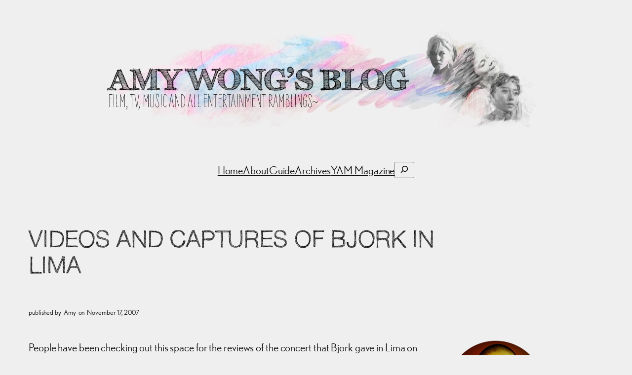

--- FILE ---
content_type: text/html; charset=UTF-8
request_url: https://personal.amy-wong.com/2007/11/17/videos-and-captures-of-bjork-in-lima/
body_size: 19543
content:
<!DOCTYPE html>
<html lang="en-US">
<head>
	<meta charset="UTF-8" />
	<meta name="viewport" content="width=device-width, initial-scale=1" />
<meta name='robots' content='max-image-preview:large' />
	<style>img:is([sizes="auto" i], [sizes^="auto," i]) { contain-intrinsic-size: 3000px 1500px }</style>
	<title>Videos and Captures of Bjork in Lima &#8211; personal.amy-wong.com &#8211; A Blog by Amy Wong.</title>
<link rel="alternate" type="application/rss+xml" title="personal.amy-wong.com - A Blog by Amy Wong. &raquo; Feed" href="https://personal.amy-wong.com/feed/" />
<link rel="alternate" type="application/rss+xml" title="personal.amy-wong.com - A Blog by Amy Wong. &raquo; Comments Feed" href="https://personal.amy-wong.com/comments/feed/" />
<link rel="alternate" type="application/rss+xml" title="personal.amy-wong.com - A Blog by Amy Wong. &raquo; Videos and Captures of Bjork in Lima Comments Feed" href="https://personal.amy-wong.com/2007/11/17/videos-and-captures-of-bjork-in-lima/feed/" />
<script>
window._wpemojiSettings = {"baseUrl":"https:\/\/s.w.org\/images\/core\/emoji\/16.0.1\/72x72\/","ext":".png","svgUrl":"https:\/\/s.w.org\/images\/core\/emoji\/16.0.1\/svg\/","svgExt":".svg","source":{"concatemoji":"https:\/\/personal.amy-wong.com\/wp-includes\/js\/wp-emoji-release.min.js?ver=6.8.3"}};
/*! This file is auto-generated */
!function(s,n){var o,i,e;function c(e){try{var t={supportTests:e,timestamp:(new Date).valueOf()};sessionStorage.setItem(o,JSON.stringify(t))}catch(e){}}function p(e,t,n){e.clearRect(0,0,e.canvas.width,e.canvas.height),e.fillText(t,0,0);var t=new Uint32Array(e.getImageData(0,0,e.canvas.width,e.canvas.height).data),a=(e.clearRect(0,0,e.canvas.width,e.canvas.height),e.fillText(n,0,0),new Uint32Array(e.getImageData(0,0,e.canvas.width,e.canvas.height).data));return t.every(function(e,t){return e===a[t]})}function u(e,t){e.clearRect(0,0,e.canvas.width,e.canvas.height),e.fillText(t,0,0);for(var n=e.getImageData(16,16,1,1),a=0;a<n.data.length;a++)if(0!==n.data[a])return!1;return!0}function f(e,t,n,a){switch(t){case"flag":return n(e,"\ud83c\udff3\ufe0f\u200d\u26a7\ufe0f","\ud83c\udff3\ufe0f\u200b\u26a7\ufe0f")?!1:!n(e,"\ud83c\udde8\ud83c\uddf6","\ud83c\udde8\u200b\ud83c\uddf6")&&!n(e,"\ud83c\udff4\udb40\udc67\udb40\udc62\udb40\udc65\udb40\udc6e\udb40\udc67\udb40\udc7f","\ud83c\udff4\u200b\udb40\udc67\u200b\udb40\udc62\u200b\udb40\udc65\u200b\udb40\udc6e\u200b\udb40\udc67\u200b\udb40\udc7f");case"emoji":return!a(e,"\ud83e\udedf")}return!1}function g(e,t,n,a){var r="undefined"!=typeof WorkerGlobalScope&&self instanceof WorkerGlobalScope?new OffscreenCanvas(300,150):s.createElement("canvas"),o=r.getContext("2d",{willReadFrequently:!0}),i=(o.textBaseline="top",o.font="600 32px Arial",{});return e.forEach(function(e){i[e]=t(o,e,n,a)}),i}function t(e){var t=s.createElement("script");t.src=e,t.defer=!0,s.head.appendChild(t)}"undefined"!=typeof Promise&&(o="wpEmojiSettingsSupports",i=["flag","emoji"],n.supports={everything:!0,everythingExceptFlag:!0},e=new Promise(function(e){s.addEventListener("DOMContentLoaded",e,{once:!0})}),new Promise(function(t){var n=function(){try{var e=JSON.parse(sessionStorage.getItem(o));if("object"==typeof e&&"number"==typeof e.timestamp&&(new Date).valueOf()<e.timestamp+604800&&"object"==typeof e.supportTests)return e.supportTests}catch(e){}return null}();if(!n){if("undefined"!=typeof Worker&&"undefined"!=typeof OffscreenCanvas&&"undefined"!=typeof URL&&URL.createObjectURL&&"undefined"!=typeof Blob)try{var e="postMessage("+g.toString()+"("+[JSON.stringify(i),f.toString(),p.toString(),u.toString()].join(",")+"));",a=new Blob([e],{type:"text/javascript"}),r=new Worker(URL.createObjectURL(a),{name:"wpTestEmojiSupports"});return void(r.onmessage=function(e){c(n=e.data),r.terminate(),t(n)})}catch(e){}c(n=g(i,f,p,u))}t(n)}).then(function(e){for(var t in e)n.supports[t]=e[t],n.supports.everything=n.supports.everything&&n.supports[t],"flag"!==t&&(n.supports.everythingExceptFlag=n.supports.everythingExceptFlag&&n.supports[t]);n.supports.everythingExceptFlag=n.supports.everythingExceptFlag&&!n.supports.flag,n.DOMReady=!1,n.readyCallback=function(){n.DOMReady=!0}}).then(function(){return e}).then(function(){var e;n.supports.everything||(n.readyCallback(),(e=n.source||{}).concatemoji?t(e.concatemoji):e.wpemoji&&e.twemoji&&(t(e.twemoji),t(e.wpemoji)))}))}((window,document),window._wpemojiSettings);
</script>
<link rel='stylesheet' id='wp-block-cover-css' href='https://personal.amy-wong.com/wp-includes/blocks/cover/style.min.css?ver=6.8.3' media='all' />
<style id='wp-block-navigation-link-inline-css'>
.wp-block-navigation .wp-block-navigation-item__label{overflow-wrap:break-word}.wp-block-navigation .wp-block-navigation-item__description{display:none}.link-ui-tools{border-top:1px solid #f0f0f0;padding:8px}.link-ui-block-inserter{padding-top:8px}.link-ui-block-inserter__back{margin-left:8px;text-transform:uppercase}
</style>
<link rel='stylesheet' id='wp-block-navigation-css' href='https://personal.amy-wong.com/wp-includes/blocks/navigation/style.min.css?ver=6.8.3' media='all' />
<style id='wp-block-search-inline-css'>
.wp-block-search__button{margin-left:10px;word-break:normal}.wp-block-search__button.has-icon{line-height:0}.wp-block-search__button svg{height:1.25em;min-height:24px;min-width:24px;width:1.25em;fill:currentColor;vertical-align:text-bottom}:where(.wp-block-search__button){border:1px solid #ccc;padding:6px 10px}.wp-block-search__inside-wrapper{display:flex;flex:auto;flex-wrap:nowrap;max-width:100%}.wp-block-search__label{width:100%}.wp-block-search__input{appearance:none;border:1px solid #949494;flex-grow:1;margin-left:0;margin-right:0;min-width:3rem;padding:8px;text-decoration:unset!important}.wp-block-search.wp-block-search__button-only .wp-block-search__button{box-sizing:border-box;display:flex;flex-shrink:0;justify-content:center;margin-left:0;max-width:100%}.wp-block-search.wp-block-search__button-only .wp-block-search__inside-wrapper{min-width:0!important;transition-property:width}.wp-block-search.wp-block-search__button-only .wp-block-search__input{flex-basis:100%;transition-duration:.3s}.wp-block-search.wp-block-search__button-only.wp-block-search__searchfield-hidden,.wp-block-search.wp-block-search__button-only.wp-block-search__searchfield-hidden .wp-block-search__inside-wrapper{overflow:hidden}.wp-block-search.wp-block-search__button-only.wp-block-search__searchfield-hidden .wp-block-search__input{border-left-width:0!important;border-right-width:0!important;flex-basis:0;flex-grow:0;margin:0;min-width:0!important;padding-left:0!important;padding-right:0!important;width:0!important}:where(.wp-block-search__input){font-family:inherit;font-size:inherit;font-style:inherit;font-weight:inherit;letter-spacing:inherit;line-height:inherit;text-transform:inherit}:where(.wp-block-search__button-inside .wp-block-search__inside-wrapper){border:1px solid #949494;box-sizing:border-box;padding:4px}:where(.wp-block-search__button-inside .wp-block-search__inside-wrapper) .wp-block-search__input{border:none;border-radius:0;padding:0 4px}:where(.wp-block-search__button-inside .wp-block-search__inside-wrapper) .wp-block-search__input:focus{outline:none}:where(.wp-block-search__button-inside .wp-block-search__inside-wrapper) :where(.wp-block-search__button){padding:4px 8px}.wp-block-search.aligncenter .wp-block-search__inside-wrapper{margin:auto}.wp-block[data-align=right] .wp-block-search.wp-block-search__button-only .wp-block-search__inside-wrapper{float:right}
</style>
<style id='wp-block-group-inline-css'>
.wp-block-group{box-sizing:border-box}:where(.wp-block-group.wp-block-group-is-layout-constrained){position:relative}
</style>
<style id='wp-block-post-title-inline-css'>
.wp-block-post-title{box-sizing:border-box;word-break:break-word}.wp-block-post-title :where(a){display:inline-block;font-family:inherit;font-size:inherit;font-style:inherit;font-weight:inherit;letter-spacing:inherit;line-height:inherit;text-decoration:inherit}
</style>
<style id='wp-block-paragraph-inline-css'>
.is-small-text{font-size:.875em}.is-regular-text{font-size:1em}.is-large-text{font-size:2.25em}.is-larger-text{font-size:3em}.has-drop-cap:not(:focus):first-letter{float:left;font-size:8.4em;font-style:normal;font-weight:100;line-height:.68;margin:.05em .1em 0 0;text-transform:uppercase}body.rtl .has-drop-cap:not(:focus):first-letter{float:none;margin-left:.1em}p.has-drop-cap.has-background{overflow:hidden}:root :where(p.has-background){padding:1.25em 2.375em}:where(p.has-text-color:not(.has-link-color)) a{color:inherit}p.has-text-align-left[style*="writing-mode:vertical-lr"],p.has-text-align-right[style*="writing-mode:vertical-rl"]{rotate:180deg}
</style>
<style id='wp-block-post-author-name-inline-css'>
.wp-block-post-author-name{box-sizing:border-box}
</style>
<style id='wp-block-post-date-inline-css'>
.wp-block-post-date{box-sizing:border-box}
</style>
<style id='wp-block-post-content-inline-css'>
.wp-block-post-content{display:flow-root}
</style>
<style id='wp-block-post-terms-inline-css'>
.wp-block-post-terms{box-sizing:border-box}.wp-block-post-terms .wp-block-post-terms__separator{white-space:pre-wrap}
</style>
<link rel='stylesheet' id='wp-block-image-css' href='https://personal.amy-wong.com/wp-includes/blocks/image/style.min.css?ver=6.8.3' media='all' />
<link rel='stylesheet' id='yarppRelatedCss-css' href='https://personal.amy-wong.com/wp-content/plugins/yet-another-related-posts-plugin/style/related.css?ver=5.30.11' media='all' />
<style id='wp-block-spacer-inline-css'>
.wp-block-spacer{clear:both}
</style>
<style id='wp-block-heading-inline-css'>
h1.has-background,h2.has-background,h3.has-background,h4.has-background,h5.has-background,h6.has-background{padding:1.25em 2.375em}h1.has-text-align-left[style*=writing-mode]:where([style*=vertical-lr]),h1.has-text-align-right[style*=writing-mode]:where([style*=vertical-rl]),h2.has-text-align-left[style*=writing-mode]:where([style*=vertical-lr]),h2.has-text-align-right[style*=writing-mode]:where([style*=vertical-rl]),h3.has-text-align-left[style*=writing-mode]:where([style*=vertical-lr]),h3.has-text-align-right[style*=writing-mode]:where([style*=vertical-rl]),h4.has-text-align-left[style*=writing-mode]:where([style*=vertical-lr]),h4.has-text-align-right[style*=writing-mode]:where([style*=vertical-rl]),h5.has-text-align-left[style*=writing-mode]:where([style*=vertical-lr]),h5.has-text-align-right[style*=writing-mode]:where([style*=vertical-rl]),h6.has-text-align-left[style*=writing-mode]:where([style*=vertical-lr]),h6.has-text-align-right[style*=writing-mode]:where([style*=vertical-rl]){rotate:180deg}
</style>
<style id='wp-block-archives-inline-css'>
.wp-block-archives{box-sizing:border-box}.wp-block-archives-dropdown label{display:block}
</style>
<style id='wp-block-categories-inline-css'>
.wp-block-categories{box-sizing:border-box}.wp-block-categories.alignleft{margin-right:2em}.wp-block-categories.alignright{margin-left:2em}.wp-block-categories.wp-block-categories-dropdown.aligncenter{text-align:center}.wp-block-categories .wp-block-categories__label{display:block;width:100%}
</style>
<style id='wp-block-columns-inline-css'>
.wp-block-columns{align-items:normal!important;box-sizing:border-box;display:flex;flex-wrap:wrap!important}@media (min-width:782px){.wp-block-columns{flex-wrap:nowrap!important}}.wp-block-columns.are-vertically-aligned-top{align-items:flex-start}.wp-block-columns.are-vertically-aligned-center{align-items:center}.wp-block-columns.are-vertically-aligned-bottom{align-items:flex-end}@media (max-width:781px){.wp-block-columns:not(.is-not-stacked-on-mobile)>.wp-block-column{flex-basis:100%!important}}@media (min-width:782px){.wp-block-columns:not(.is-not-stacked-on-mobile)>.wp-block-column{flex-basis:0;flex-grow:1}.wp-block-columns:not(.is-not-stacked-on-mobile)>.wp-block-column[style*=flex-basis]{flex-grow:0}}.wp-block-columns.is-not-stacked-on-mobile{flex-wrap:nowrap!important}.wp-block-columns.is-not-stacked-on-mobile>.wp-block-column{flex-basis:0;flex-grow:1}.wp-block-columns.is-not-stacked-on-mobile>.wp-block-column[style*=flex-basis]{flex-grow:0}:where(.wp-block-columns){margin-bottom:1.75em}:where(.wp-block-columns.has-background){padding:1.25em 2.375em}.wp-block-column{flex-grow:1;min-width:0;overflow-wrap:break-word;word-break:break-word}.wp-block-column.is-vertically-aligned-top{align-self:flex-start}.wp-block-column.is-vertically-aligned-center{align-self:center}.wp-block-column.is-vertically-aligned-bottom{align-self:flex-end}.wp-block-column.is-vertically-aligned-stretch{align-self:stretch}.wp-block-column.is-vertically-aligned-bottom,.wp-block-column.is-vertically-aligned-center,.wp-block-column.is-vertically-aligned-top{width:100%}
</style>
<style id='wp-block-post-navigation-link-inline-css'>
.wp-block-post-navigation-link .wp-block-post-navigation-link__arrow-previous{display:inline-block;margin-right:1ch}.wp-block-post-navigation-link .wp-block-post-navigation-link__arrow-previous:not(.is-arrow-chevron){transform:scaleX(1)}.wp-block-post-navigation-link .wp-block-post-navigation-link__arrow-next{display:inline-block;margin-left:1ch}.wp-block-post-navigation-link .wp-block-post-navigation-link__arrow-next:not(.is-arrow-chevron){transform:scaleX(1)}.wp-block-post-navigation-link.has-text-align-left[style*="writing-mode: vertical-lr"],.wp-block-post-navigation-link.has-text-align-right[style*="writing-mode: vertical-rl"]{rotate:180deg}
</style>
<style id='wp-block-comment-template-inline-css'>
.wp-block-comment-template{box-sizing:border-box;list-style:none;margin-bottom:0;max-width:100%;padding:0}.wp-block-comment-template li{clear:both}.wp-block-comment-template ol{list-style:none;margin-bottom:0;max-width:100%;padding-left:2rem}.wp-block-comment-template.alignleft{float:left}.wp-block-comment-template.aligncenter{margin-left:auto;margin-right:auto;width:fit-content}.wp-block-comment-template.alignright{float:right}
</style>
<style id='wp-block-comments-pagination-inline-css'>
.wp-block-comments-pagination>.wp-block-comments-pagination-next,.wp-block-comments-pagination>.wp-block-comments-pagination-numbers,.wp-block-comments-pagination>.wp-block-comments-pagination-previous{font-size:inherit;margin-bottom:.5em;margin-right:.5em}.wp-block-comments-pagination>.wp-block-comments-pagination-next:last-child,.wp-block-comments-pagination>.wp-block-comments-pagination-numbers:last-child,.wp-block-comments-pagination>.wp-block-comments-pagination-previous:last-child{margin-right:0}.wp-block-comments-pagination .wp-block-comments-pagination-previous-arrow{display:inline-block;margin-right:1ch}.wp-block-comments-pagination .wp-block-comments-pagination-previous-arrow:not(.is-arrow-chevron){transform:scaleX(1)}.wp-block-comments-pagination .wp-block-comments-pagination-next-arrow{display:inline-block;margin-left:1ch}.wp-block-comments-pagination .wp-block-comments-pagination-next-arrow:not(.is-arrow-chevron){transform:scaleX(1)}.wp-block-comments-pagination.aligncenter{justify-content:center}
</style>
<style id='wp-block-post-comments-form-inline-css'>
:where(.wp-block-post-comments-form) input:not([type=submit]),:where(.wp-block-post-comments-form) textarea{border:1px solid #949494;font-family:inherit;font-size:1em}:where(.wp-block-post-comments-form) input:where(:not([type=submit]):not([type=checkbox])),:where(.wp-block-post-comments-form) textarea{padding:calc(.667em + 2px)}.wp-block-post-comments-form{box-sizing:border-box}.wp-block-post-comments-form[style*=font-weight] :where(.comment-reply-title){font-weight:inherit}.wp-block-post-comments-form[style*=font-family] :where(.comment-reply-title){font-family:inherit}.wp-block-post-comments-form[class*=-font-size] :where(.comment-reply-title),.wp-block-post-comments-form[style*=font-size] :where(.comment-reply-title){font-size:inherit}.wp-block-post-comments-form[style*=line-height] :where(.comment-reply-title){line-height:inherit}.wp-block-post-comments-form[style*=font-style] :where(.comment-reply-title){font-style:inherit}.wp-block-post-comments-form[style*=letter-spacing] :where(.comment-reply-title){letter-spacing:inherit}.wp-block-post-comments-form :where(input[type=submit]){box-shadow:none;cursor:pointer;display:inline-block;overflow-wrap:break-word;text-align:center}.wp-block-post-comments-form .comment-form input:not([type=submit]):not([type=checkbox]):not([type=hidden]),.wp-block-post-comments-form .comment-form textarea{box-sizing:border-box;display:block;width:100%}.wp-block-post-comments-form .comment-form-author label,.wp-block-post-comments-form .comment-form-email label,.wp-block-post-comments-form .comment-form-url label{display:block;margin-bottom:.25em}.wp-block-post-comments-form .comment-form-cookies-consent{display:flex;gap:.25em}.wp-block-post-comments-form .comment-form-cookies-consent #wp-comment-cookies-consent{margin-top:.35em}.wp-block-post-comments-form .comment-reply-title{margin-bottom:0}.wp-block-post-comments-form .comment-reply-title :where(small){font-size:var(--wp--preset--font-size--medium,smaller);margin-left:.5em}
</style>
<style id='wp-block-buttons-inline-css'>
.wp-block-buttons{box-sizing:border-box}.wp-block-buttons.is-vertical{flex-direction:column}.wp-block-buttons.is-vertical>.wp-block-button:last-child{margin-bottom:0}.wp-block-buttons>.wp-block-button{display:inline-block;margin:0}.wp-block-buttons.is-content-justification-left{justify-content:flex-start}.wp-block-buttons.is-content-justification-left.is-vertical{align-items:flex-start}.wp-block-buttons.is-content-justification-center{justify-content:center}.wp-block-buttons.is-content-justification-center.is-vertical{align-items:center}.wp-block-buttons.is-content-justification-right{justify-content:flex-end}.wp-block-buttons.is-content-justification-right.is-vertical{align-items:flex-end}.wp-block-buttons.is-content-justification-space-between{justify-content:space-between}.wp-block-buttons.aligncenter{text-align:center}.wp-block-buttons:not(.is-content-justification-space-between,.is-content-justification-right,.is-content-justification-left,.is-content-justification-center) .wp-block-button.aligncenter{margin-left:auto;margin-right:auto;width:100%}.wp-block-buttons[style*=text-decoration] .wp-block-button,.wp-block-buttons[style*=text-decoration] .wp-block-button__link{text-decoration:inherit}.wp-block-buttons.has-custom-font-size .wp-block-button__link{font-size:inherit}.wp-block-buttons .wp-block-button__link{width:100%}.wp-block-button.aligncenter{text-align:center}
</style>
<style id='wp-block-button-inline-css'>
.wp-block-button__link{align-content:center;box-sizing:border-box;cursor:pointer;display:inline-block;height:100%;text-align:center;word-break:break-word}.wp-block-button__link.aligncenter{text-align:center}.wp-block-button__link.alignright{text-align:right}:where(.wp-block-button__link){border-radius:9999px;box-shadow:none;padding:calc(.667em + 2px) calc(1.333em + 2px);text-decoration:none}.wp-block-button[style*=text-decoration] .wp-block-button__link{text-decoration:inherit}.wp-block-buttons>.wp-block-button.has-custom-width{max-width:none}.wp-block-buttons>.wp-block-button.has-custom-width .wp-block-button__link{width:100%}.wp-block-buttons>.wp-block-button.has-custom-font-size .wp-block-button__link{font-size:inherit}.wp-block-buttons>.wp-block-button.wp-block-button__width-25{width:calc(25% - var(--wp--style--block-gap, .5em)*.75)}.wp-block-buttons>.wp-block-button.wp-block-button__width-50{width:calc(50% - var(--wp--style--block-gap, .5em)*.5)}.wp-block-buttons>.wp-block-button.wp-block-button__width-75{width:calc(75% - var(--wp--style--block-gap, .5em)*.25)}.wp-block-buttons>.wp-block-button.wp-block-button__width-100{flex-basis:100%;width:100%}.wp-block-buttons.is-vertical>.wp-block-button.wp-block-button__width-25{width:25%}.wp-block-buttons.is-vertical>.wp-block-button.wp-block-button__width-50{width:50%}.wp-block-buttons.is-vertical>.wp-block-button.wp-block-button__width-75{width:75%}.wp-block-button.is-style-squared,.wp-block-button__link.wp-block-button.is-style-squared{border-radius:0}.wp-block-button.no-border-radius,.wp-block-button__link.no-border-radius{border-radius:0!important}:root :where(.wp-block-button .wp-block-button__link.is-style-outline),:root :where(.wp-block-button.is-style-outline>.wp-block-button__link){border:2px solid;padding:.667em 1.333em}:root :where(.wp-block-button .wp-block-button__link.is-style-outline:not(.has-text-color)),:root :where(.wp-block-button.is-style-outline>.wp-block-button__link:not(.has-text-color)){color:currentColor}:root :where(.wp-block-button .wp-block-button__link.is-style-outline:not(.has-background)),:root :where(.wp-block-button.is-style-outline>.wp-block-button__link:not(.has-background)){background-color:initial;background-image:none}
</style>
<style id='wp-block-comments-inline-css'>
.wp-block-post-comments{box-sizing:border-box}.wp-block-post-comments .alignleft{float:left}.wp-block-post-comments .alignright{float:right}.wp-block-post-comments .navigation:after{clear:both;content:"";display:table}.wp-block-post-comments .commentlist{clear:both;list-style:none;margin:0;padding:0}.wp-block-post-comments .commentlist .comment{min-height:2.25em;padding-left:3.25em}.wp-block-post-comments .commentlist .comment p{font-size:1em;line-height:1.8;margin:1em 0}.wp-block-post-comments .commentlist .children{list-style:none;margin:0;padding:0}.wp-block-post-comments .comment-author{line-height:1.5}.wp-block-post-comments .comment-author .avatar{border-radius:1.5em;display:block;float:left;height:2.5em;margin-right:.75em;margin-top:.5em;width:2.5em}.wp-block-post-comments .comment-author cite{font-style:normal}.wp-block-post-comments .comment-meta{font-size:.875em;line-height:1.5}.wp-block-post-comments .comment-meta b{font-weight:400}.wp-block-post-comments .comment-meta .comment-awaiting-moderation{display:block;margin-bottom:1em;margin-top:1em}.wp-block-post-comments .comment-body .commentmetadata{font-size:.875em}.wp-block-post-comments .comment-form-author label,.wp-block-post-comments .comment-form-comment label,.wp-block-post-comments .comment-form-email label,.wp-block-post-comments .comment-form-url label{display:block;margin-bottom:.25em}.wp-block-post-comments .comment-form input:not([type=submit]):not([type=checkbox]),.wp-block-post-comments .comment-form textarea{box-sizing:border-box;display:block;width:100%}.wp-block-post-comments .comment-form-cookies-consent{display:flex;gap:.25em}.wp-block-post-comments .comment-form-cookies-consent #wp-comment-cookies-consent{margin-top:.35em}.wp-block-post-comments .comment-reply-title{margin-bottom:0}.wp-block-post-comments .comment-reply-title :where(small){font-size:var(--wp--preset--font-size--medium,smaller);margin-left:.5em}.wp-block-post-comments .reply{font-size:.875em;margin-bottom:1.4em}.wp-block-post-comments input:not([type=submit]),.wp-block-post-comments textarea{border:1px solid #949494;font-family:inherit;font-size:1em}.wp-block-post-comments input:not([type=submit]):not([type=checkbox]),.wp-block-post-comments textarea{padding:calc(.667em + 2px)}:where(.wp-block-post-comments input[type=submit]){border:none}.wp-block-comments{box-sizing:border-box}
</style>
<style id='wp-block-site-title-inline-css'>
.wp-block-site-title{box-sizing:border-box}.wp-block-site-title :where(a){color:inherit;font-family:inherit;font-size:inherit;font-style:inherit;font-weight:inherit;letter-spacing:inherit;line-height:inherit;text-decoration:inherit}
</style>
<link rel='stylesheet' id='wp-block-library-css' href='https://personal.amy-wong.com/wp-includes/css/dist/block-library/common.min.css?ver=6.8.3' media='all' />
<style id='global-styles-inline-css'>
:root{--wp--preset--aspect-ratio--square: 1;--wp--preset--aspect-ratio--4-3: 4/3;--wp--preset--aspect-ratio--3-4: 3/4;--wp--preset--aspect-ratio--3-2: 3/2;--wp--preset--aspect-ratio--2-3: 2/3;--wp--preset--aspect-ratio--16-9: 16/9;--wp--preset--aspect-ratio--9-16: 9/16;--wp--preset--color--black: #000000;--wp--preset--color--cyan-bluish-gray: #abb8c3;--wp--preset--color--white: #ffffff;--wp--preset--color--pale-pink: #f78da7;--wp--preset--color--vivid-red: #cf2e2e;--wp--preset--color--luminous-vivid-orange: #ff6900;--wp--preset--color--luminous-vivid-amber: #fcb900;--wp--preset--color--light-green-cyan: #7bdcb5;--wp--preset--color--vivid-green-cyan: #00d084;--wp--preset--color--pale-cyan-blue: #8ed1fc;--wp--preset--color--vivid-cyan-blue: #0693e3;--wp--preset--color--vivid-purple: #9b51e0;--wp--preset--color--base: #efefef;--wp--preset--color--contrast: #111111;--wp--preset--color--accent-1: #ff0090;--wp--preset--color--accent-2: #1da9e4;--wp--preset--color--accent-3: #503AA8;--wp--preset--color--accent-4: #686868;--wp--preset--color--accent-5: #faf2f7;--wp--preset--color--accent-6: color-mix(in srgb, currentColor 20%, transparent);--wp--preset--gradient--vivid-cyan-blue-to-vivid-purple: linear-gradient(135deg,rgba(6,147,227,1) 0%,rgb(155,81,224) 100%);--wp--preset--gradient--light-green-cyan-to-vivid-green-cyan: linear-gradient(135deg,rgb(122,220,180) 0%,rgb(0,208,130) 100%);--wp--preset--gradient--luminous-vivid-amber-to-luminous-vivid-orange: linear-gradient(135deg,rgba(252,185,0,1) 0%,rgba(255,105,0,1) 100%);--wp--preset--gradient--luminous-vivid-orange-to-vivid-red: linear-gradient(135deg,rgba(255,105,0,1) 0%,rgb(207,46,46) 100%);--wp--preset--gradient--very-light-gray-to-cyan-bluish-gray: linear-gradient(135deg,rgb(238,238,238) 0%,rgb(169,184,195) 100%);--wp--preset--gradient--cool-to-warm-spectrum: linear-gradient(135deg,rgb(74,234,220) 0%,rgb(151,120,209) 20%,rgb(207,42,186) 40%,rgb(238,44,130) 60%,rgb(251,105,98) 80%,rgb(254,248,76) 100%);--wp--preset--gradient--blush-light-purple: linear-gradient(135deg,rgb(255,206,236) 0%,rgb(152,150,240) 100%);--wp--preset--gradient--blush-bordeaux: linear-gradient(135deg,rgb(254,205,165) 0%,rgb(254,45,45) 50%,rgb(107,0,62) 100%);--wp--preset--gradient--luminous-dusk: linear-gradient(135deg,rgb(255,203,112) 0%,rgb(199,81,192) 50%,rgb(65,88,208) 100%);--wp--preset--gradient--pale-ocean: linear-gradient(135deg,rgb(255,245,203) 0%,rgb(182,227,212) 50%,rgb(51,167,181) 100%);--wp--preset--gradient--electric-grass: linear-gradient(135deg,rgb(202,248,128) 0%,rgb(113,206,126) 100%);--wp--preset--gradient--midnight: linear-gradient(135deg,rgb(2,3,129) 0%,rgb(40,116,252) 100%);--wp--preset--font-size--small: 0.875rem;--wp--preset--font-size--medium: clamp(1rem, 1rem + ((1vw - 0.2rem) * 0.196), 1.125rem);--wp--preset--font-size--large: clamp(1.125rem, 1.125rem + ((1vw - 0.2rem) * 0.392), 1.375rem);--wp--preset--font-size--x-large: clamp(1.75rem, 1.75rem + ((1vw - 0.2rem) * 0.392), 2rem);--wp--preset--font-size--xx-large: clamp(2.15rem, 2.15rem + ((1vw - 0.2rem) * 1.333), 3rem);--wp--preset--font-family--fira-code: "Fira Code", monospace;--wp--preset--font-family--sketchetik: Sketchetik;--wp--preset--font-family--nobel-regularitalic: Nobel-RegularItalic;--wp--preset--font-family--nobel-bold: Nobel-Bold;--wp--preset--font-family--nobel-bolditalic: Nobel-BoldItalic;--wp--preset--font-family--nobel-book: Nobel-Book;--wp--preset--font-family--nobel-bookitalic: Nobel-BookItalic;--wp--preset--font-family--nobel-regular: Nobel-Regular;--wp--preset--spacing--20: 10px;--wp--preset--spacing--30: 20px;--wp--preset--spacing--40: 30px;--wp--preset--spacing--50: clamp(30px, 5vw, 50px);--wp--preset--spacing--60: clamp(30px, 7vw, 70px);--wp--preset--spacing--70: clamp(50px, 7vw, 90px);--wp--preset--spacing--80: clamp(70px, 10vw, 140px);--wp--preset--shadow--natural: 6px 6px 9px rgba(0, 0, 0, 0.2);--wp--preset--shadow--deep: 12px 12px 50px rgba(0, 0, 0, 0.4);--wp--preset--shadow--sharp: 6px 6px 0px rgba(0, 0, 0, 0.2);--wp--preset--shadow--outlined: 6px 6px 0px -3px rgba(255, 255, 255, 1), 6px 6px rgba(0, 0, 0, 1);--wp--preset--shadow--crisp: 6px 6px 0px rgba(0, 0, 0, 1);}:root { --wp--style--global--content-size: 645px;--wp--style--global--wide-size: 1340px; }:where(body) { margin: 0; }.wp-site-blocks { padding-top: var(--wp--style--root--padding-top); padding-bottom: var(--wp--style--root--padding-bottom); }.has-global-padding { padding-right: var(--wp--style--root--padding-right); padding-left: var(--wp--style--root--padding-left); }.has-global-padding > .alignfull { margin-right: calc(var(--wp--style--root--padding-right) * -1); margin-left: calc(var(--wp--style--root--padding-left) * -1); }.has-global-padding :where(:not(.alignfull.is-layout-flow) > .has-global-padding:not(.wp-block-block, .alignfull)) { padding-right: 0; padding-left: 0; }.has-global-padding :where(:not(.alignfull.is-layout-flow) > .has-global-padding:not(.wp-block-block, .alignfull)) > .alignfull { margin-left: 0; margin-right: 0; }.wp-site-blocks > .alignleft { float: left; margin-right: 2em; }.wp-site-blocks > .alignright { float: right; margin-left: 2em; }.wp-site-blocks > .aligncenter { justify-content: center; margin-left: auto; margin-right: auto; }:where(.wp-site-blocks) > * { margin-block-start: 1.2rem; margin-block-end: 0; }:where(.wp-site-blocks) > :first-child { margin-block-start: 0; }:where(.wp-site-blocks) > :last-child { margin-block-end: 0; }:root { --wp--style--block-gap: 1.2rem; }:root :where(.is-layout-flow) > :first-child{margin-block-start: 0;}:root :where(.is-layout-flow) > :last-child{margin-block-end: 0;}:root :where(.is-layout-flow) > *{margin-block-start: 1.2rem;margin-block-end: 0;}:root :where(.is-layout-constrained) > :first-child{margin-block-start: 0;}:root :where(.is-layout-constrained) > :last-child{margin-block-end: 0;}:root :where(.is-layout-constrained) > *{margin-block-start: 1.2rem;margin-block-end: 0;}:root :where(.is-layout-flex){gap: 1.2rem;}:root :where(.is-layout-grid){gap: 1.2rem;}.is-layout-flow > .alignleft{float: left;margin-inline-start: 0;margin-inline-end: 2em;}.is-layout-flow > .alignright{float: right;margin-inline-start: 2em;margin-inline-end: 0;}.is-layout-flow > .aligncenter{margin-left: auto !important;margin-right: auto !important;}.is-layout-constrained > .alignleft{float: left;margin-inline-start: 0;margin-inline-end: 2em;}.is-layout-constrained > .alignright{float: right;margin-inline-start: 2em;margin-inline-end: 0;}.is-layout-constrained > .aligncenter{margin-left: auto !important;margin-right: auto !important;}.is-layout-constrained > :where(:not(.alignleft):not(.alignright):not(.alignfull)){max-width: var(--wp--style--global--content-size);margin-left: auto !important;margin-right: auto !important;}.is-layout-constrained > .alignwide{max-width: var(--wp--style--global--wide-size);}body .is-layout-flex{display: flex;}.is-layout-flex{flex-wrap: wrap;align-items: center;}.is-layout-flex > :is(*, div){margin: 0;}body .is-layout-grid{display: grid;}.is-layout-grid > :is(*, div){margin: 0;}body{background-color: var(--wp--preset--color--base);color: var(--wp--preset--color--contrast);font-family: var(--wp--preset--font-family--nobel-book);font-size: var(--wp--preset--font-size--large);font-style: normal;font-weight: 400;letter-spacing: -0.1px;line-height: 1.4;--wp--style--root--padding-top: 0px;--wp--style--root--padding-right: var(--wp--preset--spacing--50);--wp--style--root--padding-bottom: 0px;--wp--style--root--padding-left: var(--wp--preset--spacing--50);}a:where(:not(.wp-element-button)){color: #1da9e4;font-family: var(--wp--preset--font-family--nobel-book);text-decoration: underline;}:root :where(a:where(:not(.wp-element-button)):hover){color: #ff0090;text-decoration: none;}h1, h2, h3, h4, h5, h6{font-family: var(--wp--preset--font-family--sketchetik);font-style: normal;font-weight: 300;letter-spacing: -0.1px;line-height: 1.125;text-transform: uppercase;}h1{font-size: var(--wp--preset--font-size--xx-large);}h2{font-size: var(--wp--preset--font-size--x-large);}h3{font-size: var(--wp--preset--font-size--large);}h4{font-size: var(--wp--preset--font-size--medium);}h5{font-size: var(--wp--preset--font-size--small);letter-spacing: 0.5px;}h6{font-size: var(--wp--preset--font-size--small);font-weight: 700;letter-spacing: 1.4px;text-transform: uppercase;}:root :where(.wp-element-button, .wp-block-button__link){background-color: var(--wp--preset--color--contrast);border-width: 0;color: var(--wp--preset--color--base);font-family: var(--wp--preset--font-family--nobel-book);font-size: var(--wp--preset--font-size--medium);line-height: inherit;padding-top: 1rem;padding-right: 2.25rem;padding-bottom: 1rem;padding-left: 2.25rem;text-decoration: none;}:root :where(.wp-element-button:hover, .wp-block-button__link:hover){background-color: color-mix(in srgb, var(--wp--preset--color--contrast) 85%, transparent);border-color: transparent;color: var(--wp--preset--color--base);}:root :where(.wp-element-button:focus, .wp-block-button__link:focus){outline-color: var(--wp--preset--color--accent-4);outline-offset: 2px;}:root :where(.wp-element-caption, .wp-block-audio figcaption, .wp-block-embed figcaption, .wp-block-gallery figcaption, .wp-block-image figcaption, .wp-block-table figcaption, .wp-block-video figcaption){font-family: var(--wp--preset--font-family--nobel-regularitalic);font-size: var(--wp--preset--font-size--small);line-height: 1.4;}.has-black-color{color: var(--wp--preset--color--black) !important;}.has-cyan-bluish-gray-color{color: var(--wp--preset--color--cyan-bluish-gray) !important;}.has-white-color{color: var(--wp--preset--color--white) !important;}.has-pale-pink-color{color: var(--wp--preset--color--pale-pink) !important;}.has-vivid-red-color{color: var(--wp--preset--color--vivid-red) !important;}.has-luminous-vivid-orange-color{color: var(--wp--preset--color--luminous-vivid-orange) !important;}.has-luminous-vivid-amber-color{color: var(--wp--preset--color--luminous-vivid-amber) !important;}.has-light-green-cyan-color{color: var(--wp--preset--color--light-green-cyan) !important;}.has-vivid-green-cyan-color{color: var(--wp--preset--color--vivid-green-cyan) !important;}.has-pale-cyan-blue-color{color: var(--wp--preset--color--pale-cyan-blue) !important;}.has-vivid-cyan-blue-color{color: var(--wp--preset--color--vivid-cyan-blue) !important;}.has-vivid-purple-color{color: var(--wp--preset--color--vivid-purple) !important;}.has-base-color{color: var(--wp--preset--color--base) !important;}.has-contrast-color{color: var(--wp--preset--color--contrast) !important;}.has-accent-1-color{color: var(--wp--preset--color--accent-1) !important;}.has-accent-2-color{color: var(--wp--preset--color--accent-2) !important;}.has-accent-3-color{color: var(--wp--preset--color--accent-3) !important;}.has-accent-4-color{color: var(--wp--preset--color--accent-4) !important;}.has-accent-5-color{color: var(--wp--preset--color--accent-5) !important;}.has-accent-6-color{color: var(--wp--preset--color--accent-6) !important;}.has-black-background-color{background-color: var(--wp--preset--color--black) !important;}.has-cyan-bluish-gray-background-color{background-color: var(--wp--preset--color--cyan-bluish-gray) !important;}.has-white-background-color{background-color: var(--wp--preset--color--white) !important;}.has-pale-pink-background-color{background-color: var(--wp--preset--color--pale-pink) !important;}.has-vivid-red-background-color{background-color: var(--wp--preset--color--vivid-red) !important;}.has-luminous-vivid-orange-background-color{background-color: var(--wp--preset--color--luminous-vivid-orange) !important;}.has-luminous-vivid-amber-background-color{background-color: var(--wp--preset--color--luminous-vivid-amber) !important;}.has-light-green-cyan-background-color{background-color: var(--wp--preset--color--light-green-cyan) !important;}.has-vivid-green-cyan-background-color{background-color: var(--wp--preset--color--vivid-green-cyan) !important;}.has-pale-cyan-blue-background-color{background-color: var(--wp--preset--color--pale-cyan-blue) !important;}.has-vivid-cyan-blue-background-color{background-color: var(--wp--preset--color--vivid-cyan-blue) !important;}.has-vivid-purple-background-color{background-color: var(--wp--preset--color--vivid-purple) !important;}.has-base-background-color{background-color: var(--wp--preset--color--base) !important;}.has-contrast-background-color{background-color: var(--wp--preset--color--contrast) !important;}.has-accent-1-background-color{background-color: var(--wp--preset--color--accent-1) !important;}.has-accent-2-background-color{background-color: var(--wp--preset--color--accent-2) !important;}.has-accent-3-background-color{background-color: var(--wp--preset--color--accent-3) !important;}.has-accent-4-background-color{background-color: var(--wp--preset--color--accent-4) !important;}.has-accent-5-background-color{background-color: var(--wp--preset--color--accent-5) !important;}.has-accent-6-background-color{background-color: var(--wp--preset--color--accent-6) !important;}.has-black-border-color{border-color: var(--wp--preset--color--black) !important;}.has-cyan-bluish-gray-border-color{border-color: var(--wp--preset--color--cyan-bluish-gray) !important;}.has-white-border-color{border-color: var(--wp--preset--color--white) !important;}.has-pale-pink-border-color{border-color: var(--wp--preset--color--pale-pink) !important;}.has-vivid-red-border-color{border-color: var(--wp--preset--color--vivid-red) !important;}.has-luminous-vivid-orange-border-color{border-color: var(--wp--preset--color--luminous-vivid-orange) !important;}.has-luminous-vivid-amber-border-color{border-color: var(--wp--preset--color--luminous-vivid-amber) !important;}.has-light-green-cyan-border-color{border-color: var(--wp--preset--color--light-green-cyan) !important;}.has-vivid-green-cyan-border-color{border-color: var(--wp--preset--color--vivid-green-cyan) !important;}.has-pale-cyan-blue-border-color{border-color: var(--wp--preset--color--pale-cyan-blue) !important;}.has-vivid-cyan-blue-border-color{border-color: var(--wp--preset--color--vivid-cyan-blue) !important;}.has-vivid-purple-border-color{border-color: var(--wp--preset--color--vivid-purple) !important;}.has-base-border-color{border-color: var(--wp--preset--color--base) !important;}.has-contrast-border-color{border-color: var(--wp--preset--color--contrast) !important;}.has-accent-1-border-color{border-color: var(--wp--preset--color--accent-1) !important;}.has-accent-2-border-color{border-color: var(--wp--preset--color--accent-2) !important;}.has-accent-3-border-color{border-color: var(--wp--preset--color--accent-3) !important;}.has-accent-4-border-color{border-color: var(--wp--preset--color--accent-4) !important;}.has-accent-5-border-color{border-color: var(--wp--preset--color--accent-5) !important;}.has-accent-6-border-color{border-color: var(--wp--preset--color--accent-6) !important;}.has-vivid-cyan-blue-to-vivid-purple-gradient-background{background: var(--wp--preset--gradient--vivid-cyan-blue-to-vivid-purple) !important;}.has-light-green-cyan-to-vivid-green-cyan-gradient-background{background: var(--wp--preset--gradient--light-green-cyan-to-vivid-green-cyan) !important;}.has-luminous-vivid-amber-to-luminous-vivid-orange-gradient-background{background: var(--wp--preset--gradient--luminous-vivid-amber-to-luminous-vivid-orange) !important;}.has-luminous-vivid-orange-to-vivid-red-gradient-background{background: var(--wp--preset--gradient--luminous-vivid-orange-to-vivid-red) !important;}.has-very-light-gray-to-cyan-bluish-gray-gradient-background{background: var(--wp--preset--gradient--very-light-gray-to-cyan-bluish-gray) !important;}.has-cool-to-warm-spectrum-gradient-background{background: var(--wp--preset--gradient--cool-to-warm-spectrum) !important;}.has-blush-light-purple-gradient-background{background: var(--wp--preset--gradient--blush-light-purple) !important;}.has-blush-bordeaux-gradient-background{background: var(--wp--preset--gradient--blush-bordeaux) !important;}.has-luminous-dusk-gradient-background{background: var(--wp--preset--gradient--luminous-dusk) !important;}.has-pale-ocean-gradient-background{background: var(--wp--preset--gradient--pale-ocean) !important;}.has-electric-grass-gradient-background{background: var(--wp--preset--gradient--electric-grass) !important;}.has-midnight-gradient-background{background: var(--wp--preset--gradient--midnight) !important;}.has-small-font-size{font-size: var(--wp--preset--font-size--small) !important;}.has-medium-font-size{font-size: var(--wp--preset--font-size--medium) !important;}.has-large-font-size{font-size: var(--wp--preset--font-size--large) !important;}.has-x-large-font-size{font-size: var(--wp--preset--font-size--x-large) !important;}.has-xx-large-font-size{font-size: var(--wp--preset--font-size--xx-large) !important;}.has-fira-code-font-family{font-family: var(--wp--preset--font-family--fira-code) !important;}.has-sketchetik-font-family{font-family: var(--wp--preset--font-family--sketchetik) !important;}.has-nobel-regularitalic-font-family{font-family: var(--wp--preset--font-family--nobel-regularitalic) !important;}.has-nobel-bold-font-family{font-family: var(--wp--preset--font-family--nobel-bold) !important;}.has-nobel-bolditalic-font-family{font-family: var(--wp--preset--font-family--nobel-bolditalic) !important;}.has-nobel-book-font-family{font-family: var(--wp--preset--font-family--nobel-book) !important;}.has-nobel-bookitalic-font-family{font-family: var(--wp--preset--font-family--nobel-bookitalic) !important;}.has-nobel-regular-font-family{font-family: var(--wp--preset--font-family--nobel-regular) !important;}
:root :where(.wp-block-columns-is-layout-flow) > :first-child{margin-block-start: 0;}:root :where(.wp-block-columns-is-layout-flow) > :last-child{margin-block-end: 0;}:root :where(.wp-block-columns-is-layout-flow) > *{margin-block-start: var(--wp--preset--spacing--50);margin-block-end: 0;}:root :where(.wp-block-columns-is-layout-constrained) > :first-child{margin-block-start: 0;}:root :where(.wp-block-columns-is-layout-constrained) > :last-child{margin-block-end: 0;}:root :where(.wp-block-columns-is-layout-constrained) > *{margin-block-start: var(--wp--preset--spacing--50);margin-block-end: 0;}:root :where(.wp-block-columns-is-layout-flex){gap: var(--wp--preset--spacing--50);}:root :where(.wp-block-columns-is-layout-grid){gap: var(--wp--preset--spacing--50);}
:root :where(.wp-block-buttons-is-layout-flow) > :first-child{margin-block-start: 0;}:root :where(.wp-block-buttons-is-layout-flow) > :last-child{margin-block-end: 0;}:root :where(.wp-block-buttons-is-layout-flow) > *{margin-block-start: 16px;margin-block-end: 0;}:root :where(.wp-block-buttons-is-layout-constrained) > :first-child{margin-block-start: 0;}:root :where(.wp-block-buttons-is-layout-constrained) > :last-child{margin-block-end: 0;}:root :where(.wp-block-buttons-is-layout-constrained) > *{margin-block-start: 16px;margin-block-end: 0;}:root :where(.wp-block-buttons-is-layout-flex){gap: 16px;}:root :where(.wp-block-buttons-is-layout-grid){gap: 16px;}
:root :where(.wp-block-post-comments-form){font-size: var(--wp--preset--font-size--medium);padding-top: var(--wp--preset--spacing--40);padding-bottom: var(--wp--preset--spacing--40);}:root :where(.wp-block-post-comments-form textarea, .wp-block-post-comments-form input:not([type=submit])){border-radius:.25rem; border-color: var(--wp--preset--color--accent-6) !important;}:root :where(.wp-block-post-comments-form input[type=checkbox]){margin:0 .2rem 0 0 !important;}:root :where(.wp-block-post-comments-form label){font-size: var(--wp--preset--font-size--small);}
:root :where(.wp-block-comments-pagination){font-size: var(--wp--preset--font-size--medium);margin-top: var(--wp--preset--spacing--40);margin-bottom: var(--wp--preset--spacing--40);}
:root :where(.wp-block-comments-pagination-next){font-size: var(--wp--preset--font-size--medium);}
:root :where(.wp-block-comments-pagination-previous){font-size: var(--wp--preset--font-size--medium);}
:root :where(.wp-block-post-date){color: var(--wp--preset--color--accent-4);font-size: var(--wp--preset--font-size--small);}
:root :where(.wp-block-post-date a:where(:not(.wp-element-button))){color: var(--wp--preset--color--accent-4);text-decoration: none;}
:root :where(.wp-block-post-date a:where(:not(.wp-element-button)):hover){text-decoration: underline;}
:root :where(.wp-block-post-navigation-link){font-size: var(--wp--preset--font-size--medium);}
:root :where(.wp-block-post-terms){font-size: var(--wp--preset--font-size--small);font-weight: 600;}:root :where(.wp-block-post-terms a){white-space: nowrap;}
:root :where(.wp-block-post-title a:where(:not(.wp-element-button))){text-decoration: none;}
:root :where(.wp-block-post-title a:where(:not(.wp-element-button)):hover){text-decoration: underline;}
:root :where(.wp-block-search .wp-block-search__label, .wp-block-search .wp-block-search__input, .wp-block-search .wp-block-search__button){font-size: var(--wp--preset--font-size--medium);line-height: 1.6;}:root :where(.wp-block-search .wp-block-search__input){border-radius:3.125rem;padding-left:1.5625rem;padding-right:1.5625rem;border-color:var(--wp--preset--color--accent-6);}
:root :where(.wp-block-search .wp-element-button,.wp-block-search  .wp-block-button__link){border-radius: 3.125rem;margin-left: 1.125rem;}
:root :where(.wp-block-search .wp-element-button:hover,.wp-block-search  .wp-block-button__link:hover){border-color: transparent;}
:root :where(.wp-block-site-title){font-weight: 700;letter-spacing: -.5px;}
:root :where(.wp-block-site-title a:where(:not(.wp-element-button))){text-decoration: none;}
:root :where(.wp-block-site-title a:where(:not(.wp-element-button)):hover){text-decoration: underline;}
:root :where(.wp-block-navigation){font-size: var(--wp--preset--font-size--medium);}
:root :where(.wp-block-navigation a:where(:not(.wp-element-button))){text-decoration: none;}
:root :where(.wp-block-navigation a:where(:not(.wp-element-button)):hover){text-decoration: underline;}
</style>
<style id='block-style-variation-styles-inline-css'>
:root :where(.is-style-post-terms-1--3 a:where(:not(.wp-element-button))){border-radius: 20px;border-color: var(--wp--preset--color--accent-6);border-width: 0.8px;border-style: solid;font-weight: 400;line-height: 2.8;padding-top: 5px;padding-right: 10px;padding-bottom: 5px;padding-left: 10px;text-decoration: none;}:root :where(.is-style-post-terms-1--3 a:where(:not(.wp-element-button)):hover){text-decoration: underline;}
:root :where(.is-style-post-terms-1--4 a:where(:not(.wp-element-button))){border-radius: 20px;border-color: var(--wp--preset--color--accent-6);border-width: 0.8px;border-style: solid;font-weight: 400;line-height: 2.8;padding-top: 5px;padding-right: 10px;padding-bottom: 5px;padding-left: 10px;text-decoration: none;}:root :where(.is-style-post-terms-1--4 a:where(:not(.wp-element-button)):hover){text-decoration: underline;}
</style>
<style id='wp-emoji-styles-inline-css'>

	img.wp-smiley, img.emoji {
		display: inline !important;
		border: none !important;
		box-shadow: none !important;
		height: 1em !important;
		width: 1em !important;
		margin: 0 0.07em !important;
		vertical-align: -0.1em !important;
		background: none !important;
		padding: 0 !important;
	}
</style>
<style id='core-block-supports-inline-css'>
.wp-container-core-navigation-is-layout-f665d2b5{justify-content:flex-end;}.wp-container-core-group-is-layout-17124a9a{flex-wrap:nowrap;justify-content:flex-end;}.wp-container-core-group-is-layout-8b2d79ba{justify-content:center;}.wp-container-content-7513a958{flex-basis:70vw;}.wp-container-core-group-is-layout-e5edad21{justify-content:space-between;align-items:flex-start;}.wp-elements-f94499893435bf70adeeb36694520d3c a:where(:not(.wp-element-button)){color:var(--wp--preset--color--contrast);}.wp-container-core-group-is-layout-69f039c0{flex-wrap:nowrap;gap:0;justify-content:flex-start;}.wp-container-core-group-is-layout-fe9cc265{flex-direction:column;align-items:flex-start;}.wp-container-core-group-is-layout-3007c8ef{flex-wrap:nowrap;justify-content:space-between;}.wp-container-core-group-is-layout-6c531013{flex-wrap:nowrap;}.wp-container-core-columns-is-layout-f5a44f5b{flex-wrap:nowrap;gap:2em var(--wp--preset--spacing--70);}.wp-container-core-group-is-layout-2f2576a9{flex-wrap:nowrap;gap:var(--wp--preset--spacing--40);justify-content:flex-start;}.wp-container-core-group-is-layout-417067bb > .alignfull{margin-right:calc(0px * -1);margin-left:calc(0px * -1);}.wp-container-core-group-is-layout-417067bb > :where(:not(.alignleft):not(.alignright):not(.alignfull)){margin-left:0 !important;}.wp-container-core-columns-is-layout-13880e78{flex-wrap:nowrap;gap:2em 0;}.wp-container-content-b0223bd5{flex-basis:25%;}.wp-container-content-9cfa9a5a{flex-grow:1;}.wp-container-core-group-is-layout-ce155fab{flex-direction:column;align-items:center;}.wp-container-core-group-is-layout-7d6f12a4{flex-wrap:nowrap;gap:var(--wp--preset--spacing--40);justify-content:space-between;}.wp-container-core-group-is-layout-616cdaae{gap:0;justify-content:space-between;}.wp-container-core-group-is-layout-521a1e04 > *{margin-block-start:0;margin-block-end:0;}.wp-container-core-group-is-layout-521a1e04 > * + *{margin-block-start:0;margin-block-end:0;}
</style>
<style id='wp-block-template-skip-link-inline-css'>

		.skip-link.screen-reader-text {
			border: 0;
			clip-path: inset(50%);
			height: 1px;
			margin: -1px;
			overflow: hidden;
			padding: 0;
			position: absolute !important;
			width: 1px;
			word-wrap: normal !important;
		}

		.skip-link.screen-reader-text:focus {
			background-color: #eee;
			clip-path: none;
			color: #444;
			display: block;
			font-size: 1em;
			height: auto;
			left: 5px;
			line-height: normal;
			padding: 15px 23px 14px;
			text-decoration: none;
			top: 5px;
			width: auto;
			z-index: 100000;
		}
</style>
<link rel='stylesheet' id='wp-polls-css' href='https://personal.amy-wong.com/wp-content/plugins/wp-polls/polls-css.css?ver=2.77.3' media='all' />
<style id='wp-polls-inline-css'>
.wp-polls .pollbar {
	margin: 1px;
	font-size: 6px;
	line-height: 8px;
	height: 8px;
	background: #FF0090;
	border: 1px solid #282828;
}

</style>
<link rel='stylesheet' id='twentytwentyfive-style-css' href='https://personal.amy-wong.com/wp-content/themes/twentytwentyfive/style.css?ver=1.3' media='all' />
<link rel='stylesheet' id='wp-pagenavi-css' href='https://personal.amy-wong.com/wp-content/plugins/wp-pagenavi/pagenavi-css.css?ver=2.70' media='all' />
<link rel='stylesheet' id='ari-fancybox-css' href='https://personal.amy-wong.com/wp-content/plugins/ari-fancy-lightbox/assets/fancybox/jquery.fancybox.min.css?ver=1.4.1' media='all' />
<style id='ari-fancybox-inline-css'>
BODY .fancybox-container{z-index:200000}BODY .fancybox-is-open .fancybox-bg{opacity:0.87}BODY .fancybox-bg {background-color:#0f0f11}BODY .fancybox-thumbs {background-color:#ffffff}
</style>
<script src="https://personal.amy-wong.com/wp-includes/js/jquery/jquery.min.js?ver=3.7.1" id="jquery-core-js"></script>
<script src="https://personal.amy-wong.com/wp-includes/js/jquery/jquery-migrate.min.js?ver=3.4.1" id="jquery-migrate-js"></script>
<script id="ari-fancybox-js-extra">
var ARI_FANCYBOX = {"lightbox":{"backFocus":false,"trapFocus":false,"thumbs":{"hideOnClose":false},"touch":{"vertical":true,"momentum":true},"buttons":["slideShow","fullScreen","thumbs","close"],"lang":"custom","i18n":{"custom":{"PREV":"Previous","NEXT":"Next","PLAY_START":"Start slideshow (P)","PLAY_STOP":"Stop slideshow (P)","FULL_SCREEN":"Full screen (F)","THUMBS":"Thumbnails (G)","CLOSE":"Close (Esc)","ERROR":"The requested content cannot be loaded. <br\/> Please try again later."}}},"convert":{"images":{"convert":true,"post_grouping":true}},"sanitize":null,"viewers":{"pdfjs":{"url":"https:\/\/personal.amy-wong.com\/wp-content\/plugins\/ari-fancy-lightbox\/assets\/pdfjs\/web\/viewer.html"}}};
</script>
<script src="https://personal.amy-wong.com/wp-content/plugins/ari-fancy-lightbox/assets/fancybox/jquery.fancybox.min.js?ver=1.4.1" id="ari-fancybox-js"></script>
<link rel="https://api.w.org/" href="https://personal.amy-wong.com/wp-json/" /><link rel="alternate" title="JSON" type="application/json" href="https://personal.amy-wong.com/wp-json/wp/v2/posts/166" /><link rel="EditURI" type="application/rsd+xml" title="RSD" href="https://personal.amy-wong.com/xmlrpc.php?rsd" />
<meta name="generator" content="WordPress 6.8.3" />
<link rel="canonical" href="https://personal.amy-wong.com/2007/11/17/videos-and-captures-of-bjork-in-lima/" />
<link rel='shortlink' href='https://personal.amy-wong.com/?p=166' />
<link rel="alternate" title="oEmbed (JSON)" type="application/json+oembed" href="https://personal.amy-wong.com/wp-json/oembed/1.0/embed?url=https%3A%2F%2Fpersonal.amy-wong.com%2F2007%2F11%2F17%2Fvideos-and-captures-of-bjork-in-lima%2F" />
<link rel="alternate" title="oEmbed (XML)" type="text/xml+oembed" href="https://personal.amy-wong.com/wp-json/oembed/1.0/embed?url=https%3A%2F%2Fpersonal.amy-wong.com%2F2007%2F11%2F17%2Fvideos-and-captures-of-bjork-in-lima%2F&#038;format=xml" />
<script type="importmap" id="wp-importmap">
{"imports":{"@wordpress\/interactivity":"https:\/\/personal.amy-wong.com\/wp-includes\/js\/dist\/script-modules\/interactivity\/index.min.js?ver=55aebb6e0a16726baffb"}}
</script>
<script type="module" src="https://personal.amy-wong.com/wp-includes/js/dist/script-modules/block-library/navigation/view.min.js?ver=61572d447d60c0aa5240" id="@wordpress/block-library/navigation/view-js-module"></script>
<script type="module" src="https://personal.amy-wong.com/wp-includes/js/dist/script-modules/block-library/search/view.min.js?ver=208bf143e4074549fa89" id="@wordpress/block-library/search/view-js-module"></script>
<link rel="modulepreload" href="https://personal.amy-wong.com/wp-includes/js/dist/script-modules/interactivity/index.min.js?ver=55aebb6e0a16726baffb" id="@wordpress/interactivity-js-modulepreload"><style class='wp-fonts-local'>
@font-face{font-family:"Fira Code";font-style:normal;font-weight:300 700;font-display:fallback;src:url('https://personal.amy-wong.com/wp-content/themes/twentytwentyfive/assets/fonts/fira-code/FiraCode-VariableFont_wght.woff2') format('woff2');}
@font-face{font-family:Sketchetik;font-style:normal;font-weight:700;font-display:fallback;src:url('https://personal.amy-wong.com/wp-content/uploads/fonts/Sketchetik-Bold.otf') format('opentype');}
@font-face{font-family:Sketchetik;font-style:normal;font-weight:300;font-display:fallback;src:url('https://personal.amy-wong.com/wp-content/uploads/fonts/Sketchetik-Light.otf') format('opentype');}
@font-face{font-family:Sketchetik;font-style:normal;font-weight:400;font-display:fallback;src:url('https://personal.amy-wong.com/wp-content/uploads/fonts/Sketchetik.ttf') format('truetype');}
@font-face{font-family:Sketchetik;font-style:normal;font-weight:900;font-display:fallback;src:url('https://personal.amy-wong.com/wp-content/uploads/fonts/Sketchetik-Black.otf') format('opentype');}
@font-face{font-family:Nobel-RegularItalic;font-style:normal;font-weight:400;font-display:fallback;src:url('https://personal.amy-wong.com/wp-content/uploads/fonts/NORI___.ttf') format('truetype');}
@font-face{font-family:Nobel-Bold;font-style:normal;font-weight:400;font-display:fallback;src:url('https://personal.amy-wong.com/wp-content/uploads/fonts/NOBD___.ttf') format('truetype');}
@font-face{font-family:Nobel-BoldItalic;font-style:normal;font-weight:400;font-display:fallback;src:url('https://personal.amy-wong.com/wp-content/uploads/fonts/NOBDI__.ttf') format('truetype');}
@font-face{font-family:Nobel-Book;font-style:normal;font-weight:400;font-display:fallback;src:url('https://personal.amy-wong.com/wp-content/uploads/fonts/NOBK___.ttf') format('truetype');}
@font-face{font-family:Nobel-BookItalic;font-style:normal;font-weight:400;font-display:fallback;src:url('https://personal.amy-wong.com/wp-content/uploads/fonts/NOBKI__.ttf') format('truetype');}
@font-face{font-family:Nobel-Regular;font-style:normal;font-weight:400;font-display:fallback;src:url('https://personal.amy-wong.com/wp-content/uploads/fonts/NOR____.ttf') format('truetype');}
</style>
<link rel="icon" href="https://personal.amy-wong.com/wp-content/uploads/2018/06/favicon-100x100.png" sizes="32x32" />
<link rel="icon" href="https://personal.amy-wong.com/wp-content/uploads/2018/06/favicon.png" sizes="192x192" />
<link rel="apple-touch-icon" href="https://personal.amy-wong.com/wp-content/uploads/2018/06/favicon.png" />
<meta name="msapplication-TileImage" content="https://personal.amy-wong.com/wp-content/uploads/2018/06/favicon.png" />
</head>

<body class="wp-singular post-template-default single single-post postid-166 single-format-standard wp-custom-logo wp-embed-responsive wp-theme-twentytwentyfive">

<div class="wp-site-blocks"><header class="wp-block-template-part">
<div class="wp-block-group alignfull has-global-padding is-layout-constrained wp-block-group-is-layout-constrained">
<div class="wp-block-cover alignfull is-light is-layout-flow wp-block-cover-is-layout-flow" style="margin-top:0;min-height:300px;aspect-ratio:unset;"><img fetchpriority="high" decoding="async" width="3000" height="300" class="wp-block-cover__image-background wp-image-20998 size-full" alt="" src="https://personal.amy-wong.com/wp-content/uploads/2025/07/header-2025.jpg" data-object-fit="cover"/><span aria-hidden="true" class="wp-block-cover__background has-black-background-color has-background-dim-0 has-background-dim"></span><div class="wp-block-cover__inner-container"></div></div>



<div class="wp-block-group alignfull is-content-justification-center is-layout-flex wp-container-core-group-is-layout-8b2d79ba wp-block-group-is-layout-flex" style="padding-top:var(--wp--preset--spacing--30);padding-right:var(--wp--preset--spacing--30);padding-bottom:var(--wp--preset--spacing--30);padding-left:var(--wp--preset--spacing--30)">
<div class="wp-block-group is-content-justification-right is-nowrap is-layout-flex wp-container-core-group-is-layout-17124a9a wp-block-group-is-layout-flex"><nav class="is-responsive items-justified-right wp-block-navigation is-content-justification-right is-layout-flex wp-container-core-navigation-is-layout-f665d2b5 wp-block-navigation-is-layout-flex" aria-label="Navigation - Superb Addons - Theme Designer" 
		 data-wp-interactive="core/navigation" data-wp-context='{"overlayOpenedBy":{"click":false,"hover":false,"focus":false},"type":"overlay","roleAttribute":"","ariaLabel":"Menu"}'><button aria-haspopup="dialog" aria-label="Open menu" class="wp-block-navigation__responsive-container-open" 
				data-wp-on-async--click="actions.openMenuOnClick"
				data-wp-on--keydown="actions.handleMenuKeydown"
			><svg width="24" height="24" xmlns="http://www.w3.org/2000/svg" viewBox="0 0 24 24" aria-hidden="true" focusable="false"><rect x="4" y="7.5" width="16" height="1.5" /><rect x="4" y="15" width="16" height="1.5" /></svg></button>
				<div class="wp-block-navigation__responsive-container"  id="modal-1" 
				data-wp-class--has-modal-open="state.isMenuOpen"
				data-wp-class--is-menu-open="state.isMenuOpen"
				data-wp-watch="callbacks.initMenu"
				data-wp-on--keydown="actions.handleMenuKeydown"
				data-wp-on-async--focusout="actions.handleMenuFocusout"
				tabindex="-1"
			>
					<div class="wp-block-navigation__responsive-close" tabindex="-1">
						<div class="wp-block-navigation__responsive-dialog" 
				data-wp-bind--aria-modal="state.ariaModal"
				data-wp-bind--aria-label="state.ariaLabel"
				data-wp-bind--role="state.roleAttribute"
			>
							<button aria-label="Close menu" class="wp-block-navigation__responsive-container-close" 
				data-wp-on-async--click="actions.closeMenuOnClick"
			><svg xmlns="http://www.w3.org/2000/svg" viewBox="0 0 24 24" width="24" height="24" aria-hidden="true" focusable="false"><path d="m13.06 12 6.47-6.47-1.06-1.06L12 10.94 5.53 4.47 4.47 5.53 10.94 12l-6.47 6.47 1.06 1.06L12 13.06l6.47 6.47 1.06-1.06L13.06 12Z"></path></svg></button>
							<div class="wp-block-navigation__responsive-container-content" 
				data-wp-watch="callbacks.focusFirstElement"
			 id="modal-1-content">
								<ul class="wp-block-navigation__container is-responsive items-justified-right wp-block-navigation"><li class="wp-block-navigation-item wp-block-home-link"><a class="wp-block-home-link__content wp-block-navigation-item__content" href="https://personal.amy-wong.com" rel="home">Home</a></li><li class=" wp-block-navigation-item wp-block-navigation-link"><a class="wp-block-navigation-item__content"  href="https://personal.amy-wong.com/about/"><span class="wp-block-navigation-item__label">About</span></a></li><li class=" wp-block-navigation-item wp-block-navigation-link"><a class="wp-block-navigation-item__content"  href="https://personal.amy-wong.com/guide/"><span class="wp-block-navigation-item__label">Guide</span></a></li><li class=" wp-block-navigation-item wp-block-navigation-link"><a class="wp-block-navigation-item__content"  href="https://personal.amy-wong.com/archives/"><span class="wp-block-navigation-item__label">Archives</span></a></li><li class=" wp-block-navigation-item wp-block-navigation-link"><a class="wp-block-navigation-item__content"  href="https://www.yam-mag.com/" target="_blank"  ><span class="wp-block-navigation-item__label">YAM Magazine</span></a></li></ul>
							</div>
						</div>
					</div>
				</div></nav>

<form role="search" method="get" action="https://personal.amy-wong.com/" class="wp-block-search__button-only wp-block-search__searchfield-hidden wp-block-search__icon-button wp-block-search" 
		 data-wp-interactive="core/search"
		 data-wp-context='{"isSearchInputVisible":false,"inputId":"wp-block-search__input-2","ariaLabelExpanded":"Submit Search","ariaLabelCollapsed":"Expand search field"}'
		 data-wp-class--wp-block-search__searchfield-hidden="!context.isSearchInputVisible"
		 data-wp-on-async--keydown="actions.handleSearchKeydown"
		 data-wp-on-async--focusout="actions.handleSearchFocusout"
		><label class="wp-block-search__label screen-reader-text" for="wp-block-search__input-2" >Search</label><div class="wp-block-search__inside-wrapper " ><input aria-hidden="true" class="wp-block-search__input" data-wp-bind--aria-hidden="!context.isSearchInputVisible" data-wp-bind--tabindex="state.tabindex" id="wp-block-search__input-2" placeholder=""  value="" type="search" name="s" required /><button  aria-expanded="false"  class="wp-block-search__button has-icon wp-element-button" data-wp-bind--aria-controls="state.ariaControls" data-wp-bind--aria-expanded="context.isSearchInputVisible" data-wp-bind--aria-label="state.ariaLabel" data-wp-bind--type="state.type" data-wp-on--click="actions.openSearchInput"  ><svg class="search-icon" viewBox="0 0 24 24" width="24" height="24">
					<path d="M13 5c-3.3 0-6 2.7-6 6 0 1.4.5 2.7 1.3 3.7l-3.8 3.8 1.1 1.1 3.8-3.8c1 .8 2.3 1.3 3.7 1.3 3.3 0 6-2.7 6-6S16.3 5 13 5zm0 10.5c-2.5 0-4.5-2-4.5-4.5s2-4.5 4.5-4.5 4.5 2 4.5 4.5-2 4.5-4.5 4.5z"></path>
				</svg></button></div></form></div>
</div>
</div>
</header>


<div class="wp-block-columns is-not-stacked-on-mobile is-layout-flex wp-container-core-columns-is-layout-13880e78 wp-block-columns-is-layout-flex" style="padding-top:0;padding-right:0;padding-bottom:0;padding-left:0">
<div class="wp-block-column is-layout-flow wp-block-column-is-layout-flow" style="padding-top:var(--wp--preset--spacing--50);padding-right:0;padding-bottom:var(--wp--preset--spacing--50);padding-left:var(--wp--preset--spacing--50);flex-basis:90%">
<main class="wp-block-group is-layout-flow wp-block-group-is-layout-flow">
<div class="wp-block-group is-layout-flow wp-block-group-is-layout-flow" style="padding-right:var(--wp--preset--spacing--50);padding-left:0">
<div class="wp-block-group is-content-justification-space-between is-layout-flex wp-container-core-group-is-layout-e5edad21 wp-block-group-is-layout-flex"><h1 class="wp-block-post-title has-xx-large-font-size wp-container-content-7513a958">Videos and Captures of Bjork in Lima</h1></div>
</div>



<div class="wp-block-group is-layout-flow wp-block-group-is-layout-flow" style="padding-right:var(--wp--preset--spacing--50)">
<div class="wp-block-group is-content-justification-space-between is-nowrap is-layout-flex wp-container-core-group-is-layout-3007c8ef wp-block-group-is-layout-flex" style="padding-top:var(--wp--preset--spacing--20);padding-bottom:var(--wp--preset--spacing--20)">
<div class="wp-block-group is-vertical is-layout-flex wp-container-core-group-is-layout-fe9cc265 wp-block-group-is-layout-flex">
<div class="wp-block-group is-style-default has-small-font-size is-content-justification-left is-nowrap is-layout-flex wp-container-core-group-is-layout-69f039c0 wp-block-group-is-layout-flex" style="padding-right:0;padding-left:0">
<p class="has-small-font-size">published by </p>


<div style="padding-right:0px;padding-left:0px;margin-right:5px;margin-left:5px;" class="wp-block-post-author-name has-small-font-size">Amy</div>


<p>on </p>


<div style="margin-right:5px;margin-left:5px;" class="has-text-align-right has-link-color wp-elements-f94499893435bf70adeeb36694520d3c wp-block-post-date has-text-color has-contrast-color has-small-font-size"><time datetime="2007-11-17T21:00:59-05:00">November 17, 2007</time></div></div>
</div>
</div>



<div class="wp-block-columns is-layout-flex wp-container-core-columns-is-layout-f5a44f5b wp-block-columns-is-layout-flex">
<div class="wp-block-column is-layout-flow wp-block-column-is-layout-flow" style="padding-bottom:var(--wp--preset--spacing--60);flex-basis:75%"><div class="entry-content wp-block-post-content is-layout-flow wp-block-post-content-is-layout-flow"><p>People have been checking out this space for the reviews of the concert that Bjork gave in Lima on Nov. 13 &#8211; I, myself, have been searching the net for pictures and reviews, but I&#8217;ve found short to nothing detailed&#8230; and I haven&#8217;t found photos, like nice kick ass photos, which sucks major donkey butt. However, I&#8217;ve found some videos on YouTube, it took me like 1hr on November th 15th to get some videos, and not all are online&#8230; or some are but are not on my the playlist I&#8217;ve made, but feel free to search for them.</p>
<p>Here is the link to the playlist: <a title="Bjork en Lima - Video Playlist" href="https://www.youtube.com/view_play_list?p=4D69778F409215E7" target="_blank">Bjork en Lima </a></p>
<p>I took the liberty to take some captures, that look really crappy&#8230; but at least you can see them&#8230;<span id="more-166"></span></p>
<p style="text-align: center"><img decoding="async" src="https://personal.amy-wong.com/wp-content/uploads/2007/11/bjork_earthintruders01.jpg" alt="Bjork - Earth Intruders 01" /></p>
<p style="text-align: center"><img decoding="async" src="https://personal.amy-wong.com/wp-content/uploads/2007/11/bjork_earthintruders02.jpg" alt="Bjork - Earth Intruders 02" /></p>
<p style="text-align: center"><img decoding="async" src="https://personal.amy-wong.com/wp-content/uploads/2007/11/bjork_hunter01.jpg" alt="Bjork - Hunter 01" /></p>
<p style="text-align: center"><img decoding="async" src="https://personal.amy-wong.com/wp-content/uploads/2007/11/bjork_hunter02.jpg" alt="Bjork - Hunter 02" /></p>
<p style="text-align: center"><img decoding="async" src="https://personal.amy-wong.com/wp-content/uploads/2007/11/bjork_hunter03.jpg" alt="Bjork - Hunter 03" /></p>
<p style="text-align: center"><img decoding="async" src="https://personal.amy-wong.com/wp-content/uploads/2007/11/bjork_armyofme01.jpg" alt="Bjork - Army of Me" /></p>
<p>Major thanks to jeanfre55, and all the others who have decided to at least share their footage.</p>
</div>


<div class="wp-block-group is-vertical is-layout-flex wp-container-core-group-is-layout-fe9cc265 wp-block-group-is-layout-flex">
<div class="wp-block-group is-nowrap is-layout-flex wp-container-core-group-is-layout-6c531013 wp-block-group-is-layout-flex">
<p class="has-small-font-size">This was published on the following categories:</p>


<div style="font-style:normal;font-weight:400" class="taxonomy-category is-style-post-terms-1 is-style-post-terms-1--3 wp-block-post-terms"><a href="https://personal.amy-wong.com/category/celeb/" rel="tag">Celebrity</a><span class="wp-block-post-terms__separator">  </span><a href="https://personal.amy-wong.com/category/language/english/" rel="tag">English</a><span class="wp-block-post-terms__separator">  </span><a href="https://personal.amy-wong.com/category/music/" rel="tag">Music</a><span class="wp-block-post-terms__separator">  </span><a href="https://personal.amy-wong.com/category/captures/" rel="tag">Screencaps</a><span class="wp-block-post-terms__separator">  </span><a href="https://personal.amy-wong.com/category/life/sharing/" rel="tag">Sharing</a><span class="wp-block-post-terms__separator">  </span><a href="https://personal.amy-wong.com/category/language/spanish/" rel="tag">Spanish</a></div></div>



<div class="wp-block-group is-nowrap is-layout-flex wp-container-core-group-is-layout-6c531013 wp-block-group-is-layout-flex">
<p class="has-small-font-size">Tags:</p>


<div style="font-style:normal;font-weight:400" class="taxonomy-post_tag is-style-post-terms-1 is-style-post-terms-1--4 wp-block-post-terms"><a href="https://personal.amy-wong.com/tag/bjork/" rel="tag">bjork</a><span class="wp-block-post-terms__separator">  </span><a href="https://personal.amy-wong.com/tag/concert/" rel="tag">concert</a><span class="wp-block-post-terms__separator">  </span><a href="https://personal.amy-wong.com/tag/medula/" rel="tag">medula</a><span class="wp-block-post-terms__separator">  </span><a href="https://personal.amy-wong.com/tag/peru/" rel="tag">peru</a></div></div>
</div>
</div>



<div class="wp-block-column is-layout-flow wp-block-column-is-layout-flow" style="flex-basis:25%"><div class="wp-block-template-part">
<figure class="wp-block-image aligncenter size-full" style="margin-right:var(--wp--preset--spacing--40);margin-left:var(--wp--preset--spacing--40)"><img decoding="async" width="200" height="200" src="https://personal.amy-wong.com/wp-content/uploads/2014/08/amy-profile.png" alt="" class="wp-image-18018" srcset="https://personal.amy-wong.com/wp-content/uploads/2014/08/amy-profile.png 200w, https://personal.amy-wong.com/wp-content/uploads/2014/08/amy-profile-100x100.png 100w" sizes="(max-width: 200px) 100vw, 200px" /></figure>


<div class='yarpp yarpp-related yarpp-related-block yarpp-template-list'>
<!-- YARPP List -->
<h2>Related Posts</h2><ul>
<li><a href="https://personal.amy-wong.com/2009/02/27/bsb-unbreakable-latin-america-photos/" rel="bookmark" title="BSB Unbreakable Latin America Photos!">BSB Unbreakable Latin America Photos!</a></li>
<li><a href="https://personal.amy-wong.com/2007/10/04/amys-going/" rel="bookmark" title="Amy&#8217;s going!">Amy&#8217;s going!</a></li>
<li><a href="https://personal.amy-wong.com/2007/10/20/documenting-every-step-of-the-way/" rel="bookmark" title="Documenting Every Step of the Way">Documenting Every Step of the Way</a></li>
<li><a href="https://personal.amy-wong.com/2007/11/14/bjork-in-lima-one-word-review-gracias/" rel="bookmark" title="Bjork in Lima &#8211; One Word Review &#8211; Gracias!">Bjork in Lima &#8211; One Word Review &#8211; Gracias!</a></li>
<li><a href="https://personal.amy-wong.com/2008/09/07/missed-east-village-opera-company-in-lima/" rel="bookmark" title="Missed East Village Opera Company in Lima?">Missed East Village Opera Company in Lima?</a></li>
<li><a href="https://personal.amy-wong.com/2007/11/12/the-truth-about-bjork-in-lima/" rel="bookmark" title="The Truth About Bjork in Lima">The Truth About Bjork in Lima</a></li>
<li><a href="https://personal.amy-wong.com/2011/11/11/2ne1-im-taking-your-word-for-it/" rel="bookmark" title="2NE1, I&#8217;m taking your word for it~">2NE1, I&#8217;m taking your word for it~</a></li>
<li><a href="https://personal.amy-wong.com/2014/04/12/jea-youre-killing-me/" rel="bookmark" title="JeA, You&#8217;re Killing Me~~~">JeA, You&#8217;re Killing Me~~~</a></li>
<li><a href="https://personal.amy-wong.com/2017/07/11/overseas-mamamoo/" rel="bookmark" title="Overseas Mamamoo">Overseas Mamamoo</a></li>
<li><a href="https://personal.amy-wong.com/2009/02/25/the-backstreet-partys-alive-in-lima/" rel="bookmark" title="The BackStreet Party&#8217;s Alive in Lima">The BackStreet Party&#8217;s Alive in Lima</a></li>
</ul>
</div>



<div style="height:var(--wp--preset--spacing--40)" aria-hidden="true" class="wp-block-spacer"></div>



<h2 class="wp-block-heading">Archives</h2>


<div class="wp-block-archives-dropdown wp-block-archives"><label for="wp-block-archives-5" class="wp-block-archives__label screen-reader-text">Archives</label>
		<select id="wp-block-archives-5" name="archive-dropdown" onchange="document.location.href=this.options[this.selectedIndex].value;">
		<option value="">Select Month</option>	<option value='https://personal.amy-wong.com/2025/11/'> November 2025 &nbsp;(1)</option>
	<option value='https://personal.amy-wong.com/2025/10/'> October 2025 &nbsp;(1)</option>
	<option value='https://personal.amy-wong.com/2025/08/'> August 2025 &nbsp;(2)</option>
	<option value='https://personal.amy-wong.com/2025/07/'> July 2025 &nbsp;(2)</option>
	<option value='https://personal.amy-wong.com/2025/05/'> May 2025 &nbsp;(2)</option>
	<option value='https://personal.amy-wong.com/2025/04/'> April 2025 &nbsp;(1)</option>
	<option value='https://personal.amy-wong.com/2025/01/'> January 2025 &nbsp;(2)</option>
	<option value='https://personal.amy-wong.com/2024/12/'> December 2024 &nbsp;(2)</option>
	<option value='https://personal.amy-wong.com/2024/11/'> November 2024 &nbsp;(1)</option>
	<option value='https://personal.amy-wong.com/2024/10/'> October 2024 &nbsp;(1)</option>
	<option value='https://personal.amy-wong.com/2024/09/'> September 2024 &nbsp;(1)</option>
	<option value='https://personal.amy-wong.com/2024/08/'> August 2024 &nbsp;(2)</option>
	<option value='https://personal.amy-wong.com/2024/07/'> July 2024 &nbsp;(2)</option>
	<option value='https://personal.amy-wong.com/2024/06/'> June 2024 &nbsp;(2)</option>
	<option value='https://personal.amy-wong.com/2024/05/'> May 2024 &nbsp;(1)</option>
	<option value='https://personal.amy-wong.com/2024/04/'> April 2024 &nbsp;(1)</option>
	<option value='https://personal.amy-wong.com/2024/03/'> March 2024 &nbsp;(1)</option>
	<option value='https://personal.amy-wong.com/2024/02/'> February 2024 &nbsp;(4)</option>
	<option value='https://personal.amy-wong.com/2024/01/'> January 2024 &nbsp;(2)</option>
	<option value='https://personal.amy-wong.com/2023/12/'> December 2023 &nbsp;(1)</option>
	<option value='https://personal.amy-wong.com/2023/10/'> October 2023 &nbsp;(1)</option>
	<option value='https://personal.amy-wong.com/2023/06/'> June 2023 &nbsp;(1)</option>
	<option value='https://personal.amy-wong.com/2022/04/'> April 2022 &nbsp;(1)</option>
	<option value='https://personal.amy-wong.com/2022/01/'> January 2022 &nbsp;(1)</option>
	<option value='https://personal.amy-wong.com/2021/06/'> June 2021 &nbsp;(1)</option>
	<option value='https://personal.amy-wong.com/2021/01/'> January 2021 &nbsp;(2)</option>
	<option value='https://personal.amy-wong.com/2020/01/'> January 2020 &nbsp;(2)</option>
	<option value='https://personal.amy-wong.com/2019/11/'> November 2019 &nbsp;(1)</option>
	<option value='https://personal.amy-wong.com/2019/10/'> October 2019 &nbsp;(2)</option>
	<option value='https://personal.amy-wong.com/2019/09/'> September 2019 &nbsp;(1)</option>
	<option value='https://personal.amy-wong.com/2019/08/'> August 2019 &nbsp;(1)</option>
	<option value='https://personal.amy-wong.com/2019/06/'> June 2019 &nbsp;(2)</option>
	<option value='https://personal.amy-wong.com/2019/05/'> May 2019 &nbsp;(1)</option>
	<option value='https://personal.amy-wong.com/2019/03/'> March 2019 &nbsp;(2)</option>
	<option value='https://personal.amy-wong.com/2019/02/'> February 2019 &nbsp;(1)</option>
	<option value='https://personal.amy-wong.com/2019/01/'> January 2019 &nbsp;(2)</option>
	<option value='https://personal.amy-wong.com/2018/12/'> December 2018 &nbsp;(1)</option>
	<option value='https://personal.amy-wong.com/2018/11/'> November 2018 &nbsp;(1)</option>
	<option value='https://personal.amy-wong.com/2018/10/'> October 2018 &nbsp;(1)</option>
	<option value='https://personal.amy-wong.com/2018/09/'> September 2018 &nbsp;(2)</option>
	<option value='https://personal.amy-wong.com/2018/08/'> August 2018 &nbsp;(4)</option>
	<option value='https://personal.amy-wong.com/2018/07/'> July 2018 &nbsp;(11)</option>
	<option value='https://personal.amy-wong.com/2018/06/'> June 2018 &nbsp;(5)</option>
	<option value='https://personal.amy-wong.com/2018/05/'> May 2018 &nbsp;(1)</option>
	<option value='https://personal.amy-wong.com/2018/04/'> April 2018 &nbsp;(2)</option>
	<option value='https://personal.amy-wong.com/2018/03/'> March 2018 &nbsp;(2)</option>
	<option value='https://personal.amy-wong.com/2018/02/'> February 2018 &nbsp;(4)</option>
	<option value='https://personal.amy-wong.com/2018/01/'> January 2018 &nbsp;(4)</option>
	<option value='https://personal.amy-wong.com/2017/12/'> December 2017 &nbsp;(6)</option>
	<option value='https://personal.amy-wong.com/2017/11/'> November 2017 &nbsp;(3)</option>
	<option value='https://personal.amy-wong.com/2017/10/'> October 2017 &nbsp;(7)</option>
	<option value='https://personal.amy-wong.com/2017/09/'> September 2017 &nbsp;(3)</option>
	<option value='https://personal.amy-wong.com/2017/08/'> August 2017 &nbsp;(3)</option>
	<option value='https://personal.amy-wong.com/2017/07/'> July 2017 &nbsp;(4)</option>
	<option value='https://personal.amy-wong.com/2017/06/'> June 2017 &nbsp;(5)</option>
	<option value='https://personal.amy-wong.com/2017/05/'> May 2017 &nbsp;(5)</option>
	<option value='https://personal.amy-wong.com/2017/04/'> April 2017 &nbsp;(3)</option>
	<option value='https://personal.amy-wong.com/2017/03/'> March 2017 &nbsp;(4)</option>
	<option value='https://personal.amy-wong.com/2017/02/'> February 2017 &nbsp;(3)</option>
	<option value='https://personal.amy-wong.com/2017/01/'> January 2017 &nbsp;(6)</option>
	<option value='https://personal.amy-wong.com/2016/12/'> December 2016 &nbsp;(4)</option>
	<option value='https://personal.amy-wong.com/2016/11/'> November 2016 &nbsp;(5)</option>
	<option value='https://personal.amy-wong.com/2016/10/'> October 2016 &nbsp;(6)</option>
	<option value='https://personal.amy-wong.com/2016/09/'> September 2016 &nbsp;(6)</option>
	<option value='https://personal.amy-wong.com/2016/08/'> August 2016 &nbsp;(2)</option>
	<option value='https://personal.amy-wong.com/2016/07/'> July 2016 &nbsp;(4)</option>
	<option value='https://personal.amy-wong.com/2016/06/'> June 2016 &nbsp;(8)</option>
	<option value='https://personal.amy-wong.com/2016/05/'> May 2016 &nbsp;(12)</option>
	<option value='https://personal.amy-wong.com/2016/04/'> April 2016 &nbsp;(5)</option>
	<option value='https://personal.amy-wong.com/2016/03/'> March 2016 &nbsp;(5)</option>
	<option value='https://personal.amy-wong.com/2016/02/'> February 2016 &nbsp;(12)</option>
	<option value='https://personal.amy-wong.com/2016/01/'> January 2016 &nbsp;(10)</option>
	<option value='https://personal.amy-wong.com/2015/12/'> December 2015 &nbsp;(5)</option>
	<option value='https://personal.amy-wong.com/2015/11/'> November 2015 &nbsp;(11)</option>
	<option value='https://personal.amy-wong.com/2015/10/'> October 2015 &nbsp;(9)</option>
	<option value='https://personal.amy-wong.com/2015/09/'> September 2015 &nbsp;(9)</option>
	<option value='https://personal.amy-wong.com/2015/08/'> August 2015 &nbsp;(9)</option>
	<option value='https://personal.amy-wong.com/2015/07/'> July 2015 &nbsp;(7)</option>
	<option value='https://personal.amy-wong.com/2015/06/'> June 2015 &nbsp;(10)</option>
	<option value='https://personal.amy-wong.com/2015/05/'> May 2015 &nbsp;(11)</option>
	<option value='https://personal.amy-wong.com/2015/04/'> April 2015 &nbsp;(9)</option>
	<option value='https://personal.amy-wong.com/2015/03/'> March 2015 &nbsp;(8)</option>
	<option value='https://personal.amy-wong.com/2015/02/'> February 2015 &nbsp;(7)</option>
	<option value='https://personal.amy-wong.com/2015/01/'> January 2015 &nbsp;(11)</option>
	<option value='https://personal.amy-wong.com/2014/12/'> December 2014 &nbsp;(17)</option>
	<option value='https://personal.amy-wong.com/2014/11/'> November 2014 &nbsp;(12)</option>
	<option value='https://personal.amy-wong.com/2014/10/'> October 2014 &nbsp;(11)</option>
	<option value='https://personal.amy-wong.com/2014/09/'> September 2014 &nbsp;(16)</option>
	<option value='https://personal.amy-wong.com/2014/08/'> August 2014 &nbsp;(14)</option>
	<option value='https://personal.amy-wong.com/2014/07/'> July 2014 &nbsp;(21)</option>
	<option value='https://personal.amy-wong.com/2014/06/'> June 2014 &nbsp;(13)</option>
	<option value='https://personal.amy-wong.com/2014/05/'> May 2014 &nbsp;(19)</option>
	<option value='https://personal.amy-wong.com/2014/04/'> April 2014 &nbsp;(14)</option>
	<option value='https://personal.amy-wong.com/2014/03/'> March 2014 &nbsp;(26)</option>
	<option value='https://personal.amy-wong.com/2014/02/'> February 2014 &nbsp;(16)</option>
	<option value='https://personal.amy-wong.com/2014/01/'> January 2014 &nbsp;(17)</option>
	<option value='https://personal.amy-wong.com/2013/12/'> December 2013 &nbsp;(4)</option>
	<option value='https://personal.amy-wong.com/2013/11/'> November 2013 &nbsp;(8)</option>
	<option value='https://personal.amy-wong.com/2013/10/'> October 2013 &nbsp;(8)</option>
	<option value='https://personal.amy-wong.com/2013/09/'> September 2013 &nbsp;(16)</option>
	<option value='https://personal.amy-wong.com/2013/08/'> August 2013 &nbsp;(18)</option>
	<option value='https://personal.amy-wong.com/2013/07/'> July 2013 &nbsp;(12)</option>
	<option value='https://personal.amy-wong.com/2013/06/'> June 2013 &nbsp;(29)</option>
	<option value='https://personal.amy-wong.com/2013/05/'> May 2013 &nbsp;(14)</option>
	<option value='https://personal.amy-wong.com/2013/04/'> April 2013 &nbsp;(15)</option>
	<option value='https://personal.amy-wong.com/2013/03/'> March 2013 &nbsp;(8)</option>
	<option value='https://personal.amy-wong.com/2013/02/'> February 2013 &nbsp;(23)</option>
	<option value='https://personal.amy-wong.com/2013/01/'> January 2013 &nbsp;(26)</option>
	<option value='https://personal.amy-wong.com/2012/12/'> December 2012 &nbsp;(26)</option>
	<option value='https://personal.amy-wong.com/2012/11/'> November 2012 &nbsp;(20)</option>
	<option value='https://personal.amy-wong.com/2012/10/'> October 2012 &nbsp;(29)</option>
	<option value='https://personal.amy-wong.com/2012/09/'> September 2012 &nbsp;(27)</option>
	<option value='https://personal.amy-wong.com/2012/08/'> August 2012 &nbsp;(21)</option>
	<option value='https://personal.amy-wong.com/2012/07/'> July 2012 &nbsp;(24)</option>
	<option value='https://personal.amy-wong.com/2012/06/'> June 2012 &nbsp;(33)</option>
	<option value='https://personal.amy-wong.com/2012/05/'> May 2012 &nbsp;(20)</option>
	<option value='https://personal.amy-wong.com/2012/04/'> April 2012 &nbsp;(15)</option>
	<option value='https://personal.amy-wong.com/2012/03/'> March 2012 &nbsp;(21)</option>
	<option value='https://personal.amy-wong.com/2012/02/'> February 2012 &nbsp;(5)</option>
	<option value='https://personal.amy-wong.com/2012/01/'> January 2012 &nbsp;(10)</option>
	<option value='https://personal.amy-wong.com/2011/12/'> December 2011 &nbsp;(20)</option>
	<option value='https://personal.amy-wong.com/2011/11/'> November 2011 &nbsp;(20)</option>
	<option value='https://personal.amy-wong.com/2011/10/'> October 2011 &nbsp;(6)</option>
	<option value='https://personal.amy-wong.com/2011/09/'> September 2011 &nbsp;(14)</option>
	<option value='https://personal.amy-wong.com/2011/08/'> August 2011 &nbsp;(17)</option>
	<option value='https://personal.amy-wong.com/2011/07/'> July 2011 &nbsp;(6)</option>
	<option value='https://personal.amy-wong.com/2011/06/'> June 2011 &nbsp;(16)</option>
	<option value='https://personal.amy-wong.com/2011/05/'> May 2011 &nbsp;(14)</option>
	<option value='https://personal.amy-wong.com/2011/04/'> April 2011 &nbsp;(25)</option>
	<option value='https://personal.amy-wong.com/2011/03/'> March 2011 &nbsp;(12)</option>
	<option value='https://personal.amy-wong.com/2011/02/'> February 2011 &nbsp;(16)</option>
	<option value='https://personal.amy-wong.com/2011/01/'> January 2011 &nbsp;(10)</option>
	<option value='https://personal.amy-wong.com/2010/12/'> December 2010 &nbsp;(41)</option>
	<option value='https://personal.amy-wong.com/2010/11/'> November 2010 &nbsp;(45)</option>
	<option value='https://personal.amy-wong.com/2010/10/'> October 2010 &nbsp;(55)</option>
	<option value='https://personal.amy-wong.com/2010/09/'> September 2010 &nbsp;(63)</option>
	<option value='https://personal.amy-wong.com/2010/08/'> August 2010 &nbsp;(69)</option>
	<option value='https://personal.amy-wong.com/2010/07/'> July 2010 &nbsp;(81)</option>
	<option value='https://personal.amy-wong.com/2010/06/'> June 2010 &nbsp;(81)</option>
	<option value='https://personal.amy-wong.com/2010/05/'> May 2010 &nbsp;(77)</option>
	<option value='https://personal.amy-wong.com/2010/04/'> April 2010 &nbsp;(61)</option>
	<option value='https://personal.amy-wong.com/2010/03/'> March 2010 &nbsp;(52)</option>
	<option value='https://personal.amy-wong.com/2010/02/'> February 2010 &nbsp;(51)</option>
	<option value='https://personal.amy-wong.com/2010/01/'> January 2010 &nbsp;(69)</option>
	<option value='https://personal.amy-wong.com/2009/12/'> December 2009 &nbsp;(64)</option>
	<option value='https://personal.amy-wong.com/2009/11/'> November 2009 &nbsp;(69)</option>
	<option value='https://personal.amy-wong.com/2009/10/'> October 2009 &nbsp;(85)</option>
	<option value='https://personal.amy-wong.com/2009/09/'> September 2009 &nbsp;(75)</option>
	<option value='https://personal.amy-wong.com/2009/08/'> August 2009 &nbsp;(71)</option>
	<option value='https://personal.amy-wong.com/2009/07/'> July 2009 &nbsp;(47)</option>
	<option value='https://personal.amy-wong.com/2009/06/'> June 2009 &nbsp;(49)</option>
	<option value='https://personal.amy-wong.com/2009/05/'> May 2009 &nbsp;(50)</option>
	<option value='https://personal.amy-wong.com/2009/04/'> April 2009 &nbsp;(48)</option>
	<option value='https://personal.amy-wong.com/2009/03/'> March 2009 &nbsp;(36)</option>
	<option value='https://personal.amy-wong.com/2009/02/'> February 2009 &nbsp;(43)</option>
	<option value='https://personal.amy-wong.com/2009/01/'> January 2009 &nbsp;(24)</option>
	<option value='https://personal.amy-wong.com/2008/12/'> December 2008 &nbsp;(28)</option>
	<option value='https://personal.amy-wong.com/2008/11/'> November 2008 &nbsp;(44)</option>
	<option value='https://personal.amy-wong.com/2008/10/'> October 2008 &nbsp;(32)</option>
	<option value='https://personal.amy-wong.com/2008/09/'> September 2008 &nbsp;(28)</option>
	<option value='https://personal.amy-wong.com/2008/08/'> August 2008 &nbsp;(39)</option>
	<option value='https://personal.amy-wong.com/2008/07/'> July 2008 &nbsp;(37)</option>
	<option value='https://personal.amy-wong.com/2008/06/'> June 2008 &nbsp;(34)</option>
	<option value='https://personal.amy-wong.com/2008/05/'> May 2008 &nbsp;(15)</option>
	<option value='https://personal.amy-wong.com/2008/04/'> April 2008 &nbsp;(26)</option>
	<option value='https://personal.amy-wong.com/2008/03/'> March 2008 &nbsp;(18)</option>
	<option value='https://personal.amy-wong.com/2008/02/'> February 2008 &nbsp;(19)</option>
	<option value='https://personal.amy-wong.com/2008/01/'> January 2008 &nbsp;(19)</option>
	<option value='https://personal.amy-wong.com/2007/12/'> December 2007 &nbsp;(27)</option>
	<option value='https://personal.amy-wong.com/2007/11/'> November 2007 &nbsp;(10)</option>
	<option value='https://personal.amy-wong.com/2007/10/'> October 2007 &nbsp;(22)</option>
	<option value='https://personal.amy-wong.com/2007/09/'> September 2007 &nbsp;(13)</option>
	<option value='https://personal.amy-wong.com/2007/08/'> August 2007 &nbsp;(19)</option>
	<option value='https://personal.amy-wong.com/2007/07/'> July 2007 &nbsp;(4)</option>
	<option value='https://personal.amy-wong.com/2007/06/'> June 2007 &nbsp;(6)</option>
	<option value='https://personal.amy-wong.com/2007/05/'> May 2007 &nbsp;(11)</option>
	<option value='https://personal.amy-wong.com/2007/04/'> April 2007 &nbsp;(8)</option>
	<option value='https://personal.amy-wong.com/2007/03/'> March 2007 &nbsp;(13)</option>
</select></div>


<h2 class="wp-block-heading">Categories</h2>


<ul class="wp-block-categories-list wp-block-categories">	<li class="cat-item cat-item-20"><a href="https://personal.amy-wong.com/category/art/">Art</a>
<ul class='children'>
	<li class="cat-item cat-item-24"><a href="https://personal.amy-wong.com/category/art/drawings/">Drawings</a>
</li>
	<li class="cat-item cat-item-1796"><a href="https://personal.amy-wong.com/category/art/graphics/">Graphics</a>
</li>
	<li class="cat-item cat-item-22"><a href="https://personal.amy-wong.com/category/art/illustrations/">Illustrations</a>
</li>
	<li class="cat-item cat-item-23"><a href="https://personal.amy-wong.com/category/art/motion/">Motion</a>
	<ul class='children'>
	<li class="cat-item cat-item-2311"><a href="https://personal.amy-wong.com/category/art/motion/clips/">Clips</a>
</li>
	<li class="cat-item cat-item-2227"><a href="https://personal.amy-wong.com/category/art/motion/commercials/">Commercials</a>
</li>
	<li class="cat-item cat-item-2220"><a href="https://personal.amy-wong.com/category/art/motion/music-videos/">Music Videos</a>
</li>
	<li class="cat-item cat-item-2228"><a href="https://personal.amy-wong.com/category/art/motion/short-films/">Short Films</a>
</li>
	<li class="cat-item cat-item-2221"><a href="https://personal.amy-wong.com/category/art/motion/trailers/">Trailers</a>
</li>
	</ul>
</li>
	<li class="cat-item cat-item-21"><a href="https://personal.amy-wong.com/category/art/paintings/">Paintings</a>
</li>
	<li class="cat-item cat-item-18"><a href="https://personal.amy-wong.com/category/art/photographs/">Photographs</a>
	<ul class='children'>
	<li class="cat-item cat-item-2303"><a href="https://personal.amy-wong.com/category/art/photographs/concerts/">Concerts</a>
</li>
	<li class="cat-item cat-item-2300"><a href="https://personal.amy-wong.com/category/art/photographs/photoshoots/">Photoshoots</a>
</li>
	<li class="cat-item cat-item-2302"><a href="https://personal.amy-wong.com/category/art/photographs/products/">Products</a>
</li>
	<li class="cat-item cat-item-2301"><a href="https://personal.amy-wong.com/category/art/photographs/snapshots/">Snapshots</a>
</li>
	</ul>
</li>
	<li class="cat-item cat-item-1569"><a href="https://personal.amy-wong.com/category/art/poster-album-artwork/">Posters/Artwork</a>
</li>
	<li class="cat-item cat-item-1795"><a href="https://personal.amy-wong.com/category/art/stills/">Stills</a>
</li>
</ul>
</li>
	<li class="cat-item cat-item-11"><a href="https://personal.amy-wong.com/category/celeb/">Celebrity</a>
</li>
	<li class="cat-item cat-item-8"><a href="https://personal.amy-wong.com/category/language/">Language</a>
<ul class='children'>
	<li class="cat-item cat-item-1702"><a href="https://personal.amy-wong.com/category/language/chinese/">Chinese</a>
	<ul class='children'>
	<li class="cat-item cat-item-1703"><a href="https://personal.amy-wong.com/category/language/chinese/pinyin/">Pinyin</a>
</li>
	</ul>
</li>
	<li class="cat-item cat-item-9"><a href="https://personal.amy-wong.com/category/language/english/">English</a>
</li>
	<li class="cat-item cat-item-582"><a href="https://personal.amy-wong.com/category/language/french/">French</a>
</li>
	<li class="cat-item cat-item-12"><a href="https://personal.amy-wong.com/category/language/japanese/">Japanese</a>
	<ul class='children'>
	<li class="cat-item cat-item-13"><a href="https://personal.amy-wong.com/category/language/japanese/romaji/">Romaji</a>
</li>
	</ul>
</li>
	<li class="cat-item cat-item-1818"><a href="https://personal.amy-wong.com/category/language/korean/">Korean</a>
	<ul class='children'>
	<li class="cat-item cat-item-1819"><a href="https://personal.amy-wong.com/category/language/korean/k-romanization/">Romanization</a>
</li>
	</ul>
</li>
	<li class="cat-item cat-item-25"><a href="https://personal.amy-wong.com/category/language/miscellaneous/">Misc.</a>
</li>
	<li class="cat-item cat-item-2467"><a href="https://personal.amy-wong.com/category/language/russian/">Russian</a>
</li>
	<li class="cat-item cat-item-10"><a href="https://personal.amy-wong.com/category/language/spanish/">Spanish</a>
</li>
	<li class="cat-item cat-item-26"><a href="https://personal.amy-wong.com/category/language/swedish/">Swedish</a>
</li>
</ul>
</li>
	<li class="cat-item cat-item-6"><a href="https://personal.amy-wong.com/category/life/">Life</a>
<ul class='children'>
	<li class="cat-item cat-item-15"><a href="https://personal.amy-wong.com/category/life/fun/">Fun</a>
</li>
	<li class="cat-item cat-item-7"><a href="https://personal.amy-wong.com/category/life/jobs/">Jobs</a>
</li>
	<li class="cat-item cat-item-5"><a href="https://personal.amy-wong.com/category/life/rant/">Rants</a>
</li>
	<li class="cat-item cat-item-19"><a href="https://personal.amy-wong.com/category/life/sharing/">Sharing</a>
</li>
</ul>
</li>
	<li class="cat-item cat-item-4"><a href="https://personal.amy-wong.com/category/moving_media/">Moving Media</a>
<ul class='children'>
	<li class="cat-item cat-item-1122"><a href="https://personal.amy-wong.com/category/moving_media/dvds-br/">DVD/BR</a>
</li>
	<li class="cat-item cat-item-1120"><a href="https://personal.amy-wong.com/category/moving_media/films/">Films</a>
	<ul class='children'>
	<li class="cat-item cat-item-1889"><a href="https://personal.amy-wong.com/category/moving_media/films/watched/">Watched</a>
</li>
	</ul>
</li>
	<li class="cat-item cat-item-1119"><a href="https://personal.amy-wong.com/category/moving_media/television/">Television</a>
</li>
	<li class="cat-item cat-item-1121"><a href="https://personal.amy-wong.com/category/moving_media/torrent-digital-streams/">Torrents &amp; Digital Streams</a>
</li>
</ul>
</li>
	<li class="cat-item cat-item-3"><a href="https://personal.amy-wong.com/category/music/">Music</a>
<ul class='children'>
	<li class="cat-item cat-item-14"><a href="https://personal.amy-wong.com/category/music/lyrics/">Lyrics</a>
</li>
	<li class="cat-item cat-item-1888"><a href="https://personal.amy-wong.com/category/music/mixtapes/">MixTapes</a>
</li>
	<li class="cat-item cat-item-1890"><a href="https://personal.amy-wong.com/category/music/music-played/">On Rotation</a>
</li>
</ul>
</li>
	<li class="cat-item cat-item-317"><a href="https://personal.amy-wong.com/category/reading/">Reading</a>
<ul class='children'>
	<li class="cat-item cat-item-1857"><a href="https://personal.amy-wong.com/category/reading/books/">Books</a>
</li>
	<li class="cat-item cat-item-1858"><a href="https://personal.amy-wong.com/category/reading/comic-books/">Comics</a>
</li>
	<li class="cat-item cat-item-1957"><a href="https://personal.amy-wong.com/category/reading/manga/">Manga</a>
</li>
</ul>
</li>
	<li class="cat-item cat-item-17"><a href="https://personal.amy-wong.com/category/reviews/">Reviews</a>
</li>
	<li class="cat-item cat-item-1568"><a href="https://personal.amy-wong.com/category/captures/">Screencaps</a>
</li>
</ul>


<div style="height:var(--wp--preset--spacing--40)" aria-hidden="true" class="wp-block-spacer"></div>



<div style="height:var(--wp--preset--spacing--40)" aria-hidden="true" class="wp-block-spacer"></div>
</div></div>
</div>



<div style="height:var(--wp--preset--spacing--50)" aria-hidden="true" class="wp-block-spacer"></div>
</div>



<nav class="wp-block-group alignfull is-content-justification-left is-nowrap is-layout-flex wp-container-core-group-is-layout-2f2576a9 wp-block-group-is-layout-flex" aria-label="Post navigation" style="border-top-color:var(--wp--preset--color--accent-6);border-top-width:1px;padding-top:var(--wp--preset--spacing--40);padding-bottom:var(--wp--preset--spacing--40)"><div class="post-navigation-link-previous wp-block-post-navigation-link"><span class="wp-block-post-navigation-link__arrow-previous is-arrow-arrow" aria-hidden="true">←</span><a href="https://personal.amy-wong.com/2007/11/14/bjork-in-lima-one-word-review-gracias/" rel="prev">Bjork in Lima &#8211; One Word Review &#8211; Gracias!</a></div>

<div class="post-navigation-link-next wp-block-post-navigation-link"><a href="https://personal.amy-wong.com/2007/11/17/for-your-consideration-marion-cotillard-for-best-actress/" rel="next">For Your Consideration: Marion Cotillard for Best Actress</a><span class="wp-block-post-navigation-link__arrow-next is-arrow-arrow" aria-hidden="true">→</span></div></nav>
</main>



<aside class="wp-block-group alignwide has-global-padding is-content-justification-left is-layout-constrained wp-container-core-group-is-layout-417067bb wp-block-group-is-layout-constrained" style="padding-top:0;padding-right:0;padding-bottom:0;padding-left:0">
<div class="wp-block-comments wp-block-comments-query-loop" style="margin-top:var(--wp--preset--spacing--70);margin-bottom:var(--wp--preset--spacing--70)">
<h2 class="wp-block-heading has-x-large-font-size">Comments</h2>








	<div id="respond" class="comment-respond wp-block-post-comments-form">
		<h3 id="reply-title" class="comment-reply-title">Leave a Reply <small><a rel="nofollow" id="cancel-comment-reply-link" href="/2007/11/17/videos-and-captures-of-bjork-in-lima/#respond" style="display:none;">Cancel reply</a></small></h3><form action="https://personal.amy-wong.com/wp-comments-post.php" method="post" id="commentform" class="comment-form"><p class="comment-notes"><span id="email-notes">Your email address will not be published.</span> <span class="required-field-message">Required fields are marked <span class="required">*</span></span></p><p class="comment-form-comment"><label for="comment">Comment <span class="required">*</span></label> <textarea id="comment" name="comment" cols="45" rows="8" maxlength="65525" required></textarea></p><p class="comment-form-author"><label for="author">Name <span class="required">*</span></label> <input id="author" name="author" type="text" value="" size="30" maxlength="245" autocomplete="name" required /></p>
<p class="comment-form-email"><label for="email">Email <span class="required">*</span></label> <input id="email" name="email" type="email" value="" size="30" maxlength="100" aria-describedby="email-notes" autocomplete="email" required /></p>
<p class="comment-form-url"><label for="url">Website</label> <input id="url" name="url" type="url" value="" size="30" maxlength="200" autocomplete="url" /></p>
<p class="form-submit wp-block-button"><input name="submit" type="submit" id="submit" class="wp-block-button__link wp-element-button" value="Post Comment" /> <input type='hidden' name='comment_post_ID' value='166' id='comment_post_ID' />
<input type='hidden' name='comment_parent' id='comment_parent' value='0' />
</p><p style="display: none;"><input type="hidden" id="akismet_comment_nonce" name="akismet_comment_nonce" value="acab8c1476" /></p><p style="display: none !important;" class="akismet-fields-container" data-prefix="ak_"><label>&#916;<textarea name="ak_hp_textarea" cols="45" rows="8" maxlength="100"></textarea></label><input type="hidden" id="ak_js_1" name="ak_js" value="89"/><script>document.getElementById( "ak_js_1" ).setAttribute( "value", ( new Date() ).getTime() );</script></p></form>	</div><!-- #respond -->
	<p class="akismet_comment_form_privacy_notice">This site uses Akismet to reduce spam. <a href="https://akismet.com/privacy/" target="_blank" rel="nofollow noopener">Learn how your comment data is processed.</a></p></div>
</aside>
</div>
</div>


<footer class="wp-block-template-part">
<div class="wp-block-group alignfull has-background-color is-style-default is-layout-flow wp-container-core-group-is-layout-521a1e04 wp-block-group-is-layout-flow" style="margin-top:0;margin-bottom:0;padding-top:var(--wp--preset--spacing--50);padding-right:var(--wp--preset--spacing--80);padding-bottom:var(--wp--preset--spacing--50);padding-left:var(--wp--preset--spacing--80)">
<div class="wp-block-group alignfull has-small-font-size is-horizontal is-content-justification-space-between is-layout-flex wp-container-core-group-is-layout-616cdaae wp-block-group-is-layout-flex">
<div class="wp-block-group is-vertical is-layout-flex wp-container-core-group-is-layout-fe9cc265 wp-block-group-is-layout-flex"><h1 class="wp-block-site-title has-small-font-size wp-container-content-b0223bd5"><a href="https://personal.amy-wong.com" target="_self" rel="home">personal.amy-wong.com &#8211; A Blog by Amy Wong.</a></h1>


<p>Copyright © 2007-2025<br />Except where otherwise noted, content on this site is<br />licensed under a <a href="http://creativecommons.org/licenses/by/3.0/" target="_blank" rel="noreferrer noopener">Creative Commons Attribution 3.0 Unported License</a>.</p>
</div>



<div class="wp-block-group wp-container-content-9cfa9a5a is-vertical is-content-justification-center is-layout-flex wp-container-core-group-is-layout-ce155fab wp-block-group-is-layout-flex">
<p class="has-text-align-center has-small-font-size">Powered by <a href="https://wordpress.org" rel="nofollow">WordPress</a></p>
</div>



<div class="wp-block-group is-content-justification-space-between is-nowrap is-layout-flex wp-container-core-group-is-layout-7d6f12a4 wp-block-group-is-layout-flex" style="margin-top:var(--wp--preset--spacing--20);margin-bottom:var(--wp--preset--spacing--20);padding-right:0;padding-left:0">
<figure class="wp-block-image size-full is-resized" style="margin-right:0;margin-left:0"><a href="https://www.amy-wong.com/" target="_blank" rel=" noreferrer noopener"><img decoding="async" width="512" height="512" src="https://personal.amy-wong.com/wp-content/uploads/2018/06/favicon.png" alt="" class="wp-image-20182" style="object-fit:cover;width:20px;height:auto" srcset="https://personal.amy-wong.com/wp-content/uploads/2018/06/favicon.png 512w, https://personal.amy-wong.com/wp-content/uploads/2018/06/favicon-100x100.png 100w" sizes="(max-width: 512px) 100vw, 512px" /></a></figure>



<figure class="wp-block-image size-full is-resized" style="margin-right:0;margin-left:0"><a href="https://letterboxd.com/siutou_amy/" target="_blank" rel=" noreferrer noopener"><img loading="lazy" decoding="async" width="500" height="500" src="https://personal.amy-wong.com/wp-content/uploads/2025/07/letterboxd-logo.png" alt="" class="wp-image-20957" style="width:20px"/></a></figure>



<figure class="wp-block-image size-full is-resized" style="margin-right:0;margin-left:0"><a href="https://www.mubi.com/users/77111" target="_blank" rel=" noreferrer noopener"><img loading="lazy" decoding="async" width="512" height="512" src="https://personal.amy-wong.com/wp-content/uploads/2025/07/mubi-logo.png" alt="" class="wp-image-20958" style="width:20px;height:auto"/></a></figure>



<figure class="wp-block-image size-full is-resized" style="margin-right:0;margin-left:0"><a href="https://www.youtube.com/siutouamy" target="_blank" rel=" noreferrer noopener"><img loading="lazy" decoding="async" width="512" height="512" src="https://personal.amy-wong.com/wp-content/uploads/2025/07/youtube-logo.png" alt="" class="wp-image-20959" style="width:20px;height:auto"/></a></figure>
</div>
</div>
</div>
</footer></div>
<script type="speculationrules">
{"prefetch":[{"source":"document","where":{"and":[{"href_matches":"\/*"},{"not":{"href_matches":["\/wp-*.php","\/wp-admin\/*","\/wp-content\/uploads\/*","\/wp-content\/*","\/wp-content\/plugins\/*","\/wp-content\/themes\/twentytwentyfive\/*","\/*\\?(.+)"]}},{"not":{"selector_matches":"a[rel~=\"nofollow\"]"}},{"not":{"selector_matches":".no-prefetch, .no-prefetch a"}}]},"eagerness":"conservative"}]}
</script>
<script defer src="https://personal.amy-wong.com/wp-content/plugins/akismet/_inc/akismet-frontend.js?ver=1763192924" id="akismet-frontend-js"></script>
<script src="https://personal.amy-wong.com/wp-includes/js/comment-reply.min.js?ver=6.8.3" id="comment-reply-js" async data-wp-strategy="async"></script>
<script id="wp-block-template-skip-link-js-after">
	( function() {
		var skipLinkTarget = document.querySelector( 'main' ),
			sibling,
			skipLinkTargetID,
			skipLink;

		// Early exit if a skip-link target can't be located.
		if ( ! skipLinkTarget ) {
			return;
		}

		/*
		 * Get the site wrapper.
		 * The skip-link will be injected in the beginning of it.
		 */
		sibling = document.querySelector( '.wp-site-blocks' );

		// Early exit if the root element was not found.
		if ( ! sibling ) {
			return;
		}

		// Get the skip-link target's ID, and generate one if it doesn't exist.
		skipLinkTargetID = skipLinkTarget.id;
		if ( ! skipLinkTargetID ) {
			skipLinkTargetID = 'wp--skip-link--target';
			skipLinkTarget.id = skipLinkTargetID;
		}

		// Create the skip link.
		skipLink = document.createElement( 'a' );
		skipLink.classList.add( 'skip-link', 'screen-reader-text' );
		skipLink.id = 'wp-skip-link';
		skipLink.href = '#' + skipLinkTargetID;
		skipLink.innerText = 'Skip to content';

		// Inject the skip link.
		sibling.parentElement.insertBefore( skipLink, sibling );
	}() );
	
</script>
<script id="wp-polls-js-extra">
var pollsL10n = {"ajax_url":"https:\/\/personal.amy-wong.com\/wp-admin\/admin-ajax.php","text_wait":"Your last request is still being processed. Please wait a while ...","text_valid":"Please choose a valid poll answer.","text_multiple":"Maximum number of choices allowed: ","show_loading":"0","show_fading":"1"};
</script>
<script src="https://personal.amy-wong.com/wp-content/plugins/wp-polls/polls-js.js?ver=2.77.3" id="wp-polls-js"></script>
</body>
</html>
